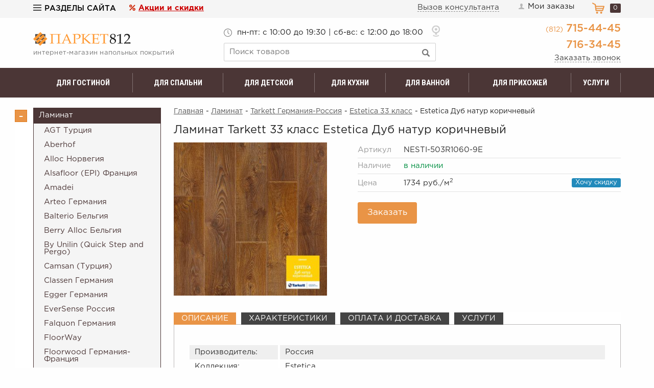

--- FILE ---
content_type: text/html; charset=UTF-8
request_url: https://parket812.ru/market/laminat/tarkett/estetica-33-kl/estetica-dub-natur-korichnevyj
body_size: 20668
content:
<!DOCTYPE html>
<html lang="ru">
<head>
    <meta charset="UTF-8">
    <title>Ламинат Tarkett Estetica дуб натур коричневый купить / Estetica 33 класс | «Паркет812»</title>
    <meta name="description" content="Ламинат Tarkett (Германия-Россия) Estetica дуб натур коричневый купить. Цена на ламинат 33 класс 9 миллиметров износостойкости, ламинат влагостойкий Таркетт - смотреть отзывы на сайте | «Паркет812»">
    <meta name="keywords" content="Ламинат, Tarkett, Estetica, дуб, натур, коричневый">
    <meta http-equiv="X-UA-Compatible" content="IE=edge">
    <meta name="viewport" content="width=device-width, initial-scale=1, minimum-scale=1, maximum-scale=1, user-scalable=0" />
    <base href="https://parket812.ru/templates/businessimage/">
    <meta name="yandex-verification" content="7435716acb59e49e" />
    <meta name="yandex-verification" content="535f0415874957e1" />
    <meta name="google-site-verification" content="MTRnUrnjAOgZs_so0G2sv6P5u31e4cfFQLcjaTrCUpg" />
    <link href="https://fonts.googleapis.com/css?family=Roboto+Condensed:400,700&amp;subset=cyrillic-ext" rel="stylesheet">
    <link rel="stylesheet" href="_css/reset.css">
    <link rel="stylesheet" href="_css/fonts.css">
    <link rel="stylesheet" href="_css/owl.carousel.min.css">
    <link rel="stylesheet" href="_css/owl.theme.default.min.css">
            <link href="_css/blueimp-gallery.min.css" rel="stylesheet">
        <link rel="stylesheet" href="_css/style2.css?1651143737">
    <link rel="stylesheet" href="_css/adaptive1.css?1553785122">
        <link rel="shortcut icon" href="/uploads/images/fvn.png" type="image/x-icon">
    <script src='https://www.google.com/recaptcha/api.js'></script>
	<script src="//code-ya.jivosite.com/widget/mpTyKJyzeS" async></script> 
<script>var min_sum = 10000</script></head>

<body  >
    <div class="allwrapper">
        <header>
            		<div class="head-first">
			<div class="wrapall">
				<div class="head-left">
					<button class="btn-site-menu"><i></i>Разделы сайта</button>
					<ul class="site-menu">
						
<li>
	<a href="https://parket812.ru">Главная</a>
	</li>
<li>
	<a href="https://parket812.ru/o-kompanii">О компании</a>
	</li>
<li>
	<a href="https://parket812.ru/aktsii">Акции</a>
	</li>
<li>
	<a href="https://parket812.ru/oplata">Оплата</a>
	</li>
<li>
	<a href="https://parket812.ru/dostavka">Доставка</a>
	</li>
<li>
	<a href="https://parket812.ru/vozvrat-tovara">Возврат</a>
	</li>
<li>
	<a href="https://parket812.ru/feedback">Контакты</a>
	</li>
					</ul>
				</div>
				<a href="/market/offers" class="link-discount">Акции и скидки</a>
				<div class="head-right">
					<button data-target="consultme" data-recaptcha="recaptcha-consult" class="btn-popup btn-consult">Вызов консультанта</button>
					<a href="/auth/login" class="link-login"><i></i>Мои заказы</a>
					<span class="cart-block"><span class="cart-amount">0</span></span>
				</div>
				<div class="clear"></div>
			</div>
		</div>
		<div class="head-second">
			<div class="wrapall head-table">
				<div class="logo-block head-cell">
											<a href="/" class="hlogo"><img src="img/p812_logo.svg" alt="Паркет812 - магазин напольных покрытий в Санкт-Петербурге (СПб)" data-pin-nopin="true"></a>
										<p class="hslogan">интернет-магазин напольных покрытий</p>
				</div>
				<div class="search-block head-cell">
					<p class="h-times">
						<span>пн-пт: c 10:00 до 19:30 | сб-вс: с 12:00 до 18:00</span>
					</p>
					<a href="/feedback" class="ico-address">
						<span class="showaddress">Санкт-Петербург, Богатырский проспект, д. 14, ТК Интерио (открыт с 11:00), секц. 214</span>
					</a>
					<form action="/market/search" method="get" class="search-form">
						<div class="search-wrap">
							<input name="text" class="search" type="text" placeholder="Поиск товаров" value="" />
							<input type="submit" value="" class="btn-search-submit" />
						</div>
					</form>
				</div>
				<div class="contact-block head-cell">
					<div class="h-phones">
						<p><span>(812)</span> 715-44-45</p>
						<p>716-34-45</p>
					</div>
					<button data-target="callme" data-recaptcha="recaptcha-callback" class="btn-popup">Заказать звонок</button>
				</div>
			</div>
		</div>
				
		<div class="category_menu">
			<div class="wrapall">
				<ul class="cat-menu">
											<li class="cat-menu-cell"><a href="/market/dlya-gostinoy">Для гостиной</a>
							<ul class="submenu">
																	<li><a href="/market/dlya-gostinoy/laminat">Ламинат</a></li>
																	<li><a href="/market/dlya-gostinoy/parket">Паркет</a></li>
																	<li><a href="/market/dlya-gostinoy/plitka">Плитка ПВХ</a></li>
																	<li><a href="/market/dlya-gostinoy/probkovoe-pokrytie">Пробковое покрытие</a></li>
																	<li><a href="/market/dlya-gostinoy/massivnaya-doska">Массивная доска</a></li>
																	<li><a href="/market/dlya-gostinoy/modulnyy-parket">Модульный паркет</a></li>
															</ul>
						</li>
											<li class="cat-menu-cell"><a href="/market/dlya-spalni">Для спальни</a>
							<ul class="submenu">
																	<li><a href="/market/dlya-spalni/laminat">Ламинат</a></li>
																	<li><a href="/market/dlya-spalni/parket">Паркет</a></li>
																	<li><a href="/market/dlya-spalni/probkovoe-pokrytie">Пробковое покрытие</a></li>
																	<li><a href="/market/dlya-spalni/massivnaya-doska">Массивная доска</a></li>
																	<li><a href="/market/dlya-spalni/modulnyy-parket">Модульный паркет</a></li>
															</ul>
						</li>
											<li class="cat-menu-cell"><a href="/market/dlya-detskoy">Для детской</a>
							<ul class="submenu">
																	<li><a href="/market/dlya-detskoy/laminat">Ламинат</a></li>
																	<li><a href="/market/dlya-detskoy/parket">Паркет</a></li>
																	<li><a href="/market/dlya-detskoy/probkovoe-pokrytie">Пробковое покрытие</a></li>
																	<li><a href="/market/dlya-detskoy/massivnaya-doska">Массивная доска</a></li>
																	<li><a href="/market/dlya-detskoy/plitka">Плитка ПВХ или виниловый ламинат</a></li>
															</ul>
						</li>
											<li class="cat-menu-cell"><a href="/market/dlya-kuhni">Для кухни</a>
							<ul class="submenu">
																	<li><a href="/market/dlya-kuhni/laminat">Ламинат</a></li>
																	<li><a href="/market/dlya-kuhni/probkovoe-pokrytie">Пробковое покрытие</a></li>
																	<li><a href="/market/dlya-kuhni/plitka">Плитка ПВХ</a></li>
															</ul>
						</li>
											<li class="cat-menu-cell"><a href="/market/dlya-vannoy">Для ванной</a>
							<ul class="submenu">
																	<li><a href="/market/dlya-vannoy/plitka">Плитка ПВХ</a></li>
																	<li><a href="/market/dlya-vannoy/laminat">Ламинат</a></li>
															</ul>
						</li>
											<li class="cat-menu-cell"><a href="/market/dlya-prihojey">Для прихожей</a>
							<ul class="submenu">
																	<li><a href="/market/dlya-prihojey/laminat">Ламинат</a></li>
																	<li><a href="/market/dlya-prihojey/probkovoe-pokrytie">Пробковое покрытие</a></li>
																	<li><a href="/market/dlya-prihojey/plitka">Плитка</a></li>
															</ul>
						</li>
										<li class="cat-menu-cell"><a href="/uslugi">Услуги</a></li>
				</ul>
			</div>
		</div>
	        </header>

                    <div class="wrapall ">
                <div class="bodypage">
                                            <div class="bodyleft">
			<ul class="cat">
		<li >
	<i></i>
	<a href="/market/laminat">Ламинат</a>
<ul class="cat-level-1"><li >
		<i></i>
			<a href="/market/laminat/agt-turciya">AGT Турция</a>
	<ul class="cat-level-2"><li >
	<a href="/market/laminat/agt-turciya/effect-elegance">EFFECT ELEGANCE 33 кл. 12 мм.</a>
</li><li >
	<a href="/market/laminat/agt-turciya/effect-328">Effect 32 кл. 8 мм. и 33 кл. 8 мм</a>
</li><li >
	<a href="/market/laminat/agt-turciya/marco-polo-premium">Marco Polo Premium</a>
</li></ul></li><li >
		<i></i>
			<a href="/market/laminat/aberhof">Aberhof</a>
	<ul class="cat-level-2"><li >
	<a href="/market/laminat/aberhof/cruise-33kl-8mm">Cruise 33кл, 8мм.</a>
</li><li >
	<a href="/market/laminat/aberhof/storm-33-kl-8-mm">Storm 33 кл., 8 мм., фаска</a>
</li><li >
	<a href="/market/laminat/aberhof/tornado-33-kl-8-mm">Tornado 33 кл., 8 мм.</a>
</li></ul></li><li >
		<i></i>
			<a href="/market/laminat/alloc">Alloc Норвегия</a>
	<ul class="cat-level-2"><li >
	<a href="/market/laminat/alloc/commercial-stone">Commercial Stone 34 кл.</a>
</li><li >
	<a href="/market/laminat/alloc/original">Original/Commercial 34 кл.</a>
</li><li >
	<a href="/market/laminat/alloc/aksessuary-alloc">Аксессуары</a>
</li></ul></li><li >
		<i></i>
			<a href="/market/laminat/epi-epiaj">Alsafloor (EPI) Франция</a>
	<ul class="cat-level-2"><li >
	<a href="/market/laminat/epi-epiaj/creative-baton-rompuherringbone">CREATIVE Baton Rompu/Herringbone - венгерская елка 33 кл., 12 мм</a>
</li><li >
	<a href="/market/laminat/epi-epiaj/forte">Forte 33 класс</a>
</li><li >
	<a href="/market/laminat/epi-epiaj/osmoze">Osmoze и Osmoze Medium 33 класс</a>
</li><li >
	<a href="/market/laminat/epi-epiaj/solid-medium-33-klass">Solid Medium 33 класс</a>
</li><li >
	<a href="/market/laminat/epi-epiaj/solid-plus">Solid Plus 33 класс</a>
</li><li >
	<a href="/market/laminat/epi-epiaj/strong-33-klass">Strong/Solid 33 класс</a>
</li><li >
	<a href="/market/laminat/epi-epiaj/aksessuary">Аксессуары</a>
</li></ul></li><li >
			<a href="/market/laminat/amadei">Amadei</a>
	</li><li >
			<a href="/market/laminat/arteo">Arteo Германия</a>
	</li><li >
		<i></i>
			<a href="/market/laminat/balterio">Balterio Бельгия</a>
	<ul class="cat-level-2"><li >
	<a href="/market/laminat/balterio/impressio">Impressio 32кл.</a>
</li><li >
	<a href="/market/laminat/balterio/tradition-quattro">Quattro Plus</a>
</li><li >
	<a href="/market/laminat/balterio/stretto">Stretto 32 кл. и Restretto</a>
</li><li >
	<a href="/market/laminat/balterio/tradition-elegant">Tradition Elegant и Traditions 32 кл.</a>
</li><li >
	<a href="/market/laminat/balterio/vitality-deluxe-32-kl">Vitality by Balterio</a>
</li><li >
	<a href="/market/laminat/balterio/xperience-4-plus-32-kl">Xperience 4 Plus и Xpressions</a>
</li><li >
	<a href="/market/laminat/balterio/aksessuary-plintus-moldingi">Аксессуары (плинтус, молдинги)</a>
</li></ul></li><li >
		<i></i>
			<a href="/market/laminat/berryalloc">Berry Alloc  Бельгия</a>
	<ul class="cat-level-2"><li >
	<a href="/market/laminat/berryalloc/chateau-vengerskaya-elochka">Chateau венгерская елочка</a>
</li><li >
	<a href="/market/laminat/berryalloc/chic-32-kl-faska">Chic и Finesse 32 кл., фаска</a>
</li><li >
	<a href="/market/laminat/berryalloc/elegance-32kl">Elegance 32кл.</a>
</li><li >
	<a href="/market/laminat/berryalloc/empire-33-kl">Empire и Eternity 33 кл.</a>
</li><li >
	<a href="/market/laminat/berryalloc/aksessuary_91">Аксессуары</a>
</li></ul></li><li >
		<i></i>
			<a href="/market/laminat/clix-floor-by-unilin-quick-step">By Unilin (Quick Step and Pergo)</a>
	<ul class="cat-level-2"><li >
	<a href="/market/laminat/clix-floor-by-unilin-quick-step/extra-i-intense-33-kl-8-mm">Ideal Enigma, Loc Floor Plus and Fancy</a>
</li></ul></li><li >
			<a href="/market/laminat/camsan-turciya">Camsan (Турция)</a>
	</li><li >
		<i></i>
			<a href="/market/laminat/classen-">Classen Германия</a>
	<ul class="cat-level-2"><li >
	<a href="/market/laminat/classen-/ambience-ekstra-vlagostoykiy">Ambience WR экстра влагостойкий</a>
</li><li >
	<a href="/market/laminat/classen-/casa-energy-wr">Casa Energy WR</a>
</li><li >
	<a href="/market/laminat/classen-/cottage-4v-33-kl-faska">Charm/Brush/Legend 33 кл., фаска</a>
</li><li >
	<a href="/market/laminat/classen-/discovery-4v-32-kl-faska">Discovery и Villa 4V 32 кл., фаска</a>
</li><li >
	<a href="/market/laminat/classen-/napoli">Emotions WR</a>
</li><li >
	<a href="/market/laminat/classen-/euphoria-33-kl">Euphoria 33 кл.</a>
</li><li >
	<a href="/market/laminat/classen-/extravagant-dynamic-32-kl-faska">Expedition 4V WR 33 класс экстра влагостойкий</a>
</li><li >
	<a href="/market/laminat/classen-/extreme-33-kl-12-mm">Extreme 33 кл. 12 мм.</a>
</li><li >
	<a href="/market/laminat/classen-/harmony-forte-33-kl">Harmony Forte и Choice 33 кл.</a>
</li><li >
	<a href="/market/laminat/classen-/impression-4v-33-kl-faska">Impression и Voque 4V 33 кл., фаска</a>
</li><li >
	<a href="/market/laminat/classen-/natural-prestige-33-kl-faska">Natural Prestige 33 кл., фаска</a>
</li><li >
	<a href="/market/laminat/classen-/pool-32-i-33-kl">Pool 32 и 33 кл. + WR 8-32 4 V</a>
</li><li >
	<a href="/market/laminat/classen-/pride-33-kl">Pride 33 кл.</a>
</li><li >
	<a href="/market/laminat/classen-/rancho-4v-33-klass-faska">Rancho 4V 33 класс, фаска</a>
</li><li >
	<a href="/market/laminat/classen-/sensa-cosmopolitan">Sensa Cosmopolitan</a>
</li><li >
	<a href="/market/laminat/classen-/life">Sensa Mystery 33 кл., 10 мм., фаска</a>
</li><li >
	<a href="/market/laminat/classen-/sensa-naturals-wr">Sensa Naturals WR</a>
</li><li >
	<a href="/market/laminat/classen-/ville-vengerskaya-elochka">Ville венгерская елочка</a>
</li><li >
	<a href="/market/laminat/classen-/visio-grande-pod-kamen">Visio Grande под камень</a>
</li><li >
	<a href="/market/laminat/classen-/aksessuary-plintusy">Аксессуары (плинтусы) Classen</a>
</li><li >
	<a href="/market/laminat/classen-/rasprodaja-ostatkov-classen">Распродажа Classen</a>
</li></ul></li><li >
		<i></i>
			<a href="/market/laminat/egger">Egger Германия</a>
	<ul class="cat-level-2"><li >
	<a href="/market/laminat/egger/aqua-32-kl-faska">Aqua+ 32 кл., фаска</a>
</li><li >
	<a href="/market/laminat/egger/universal">Classic 32 кл. - Россия</a>
</li><li >
	<a href="/market/laminat/egger/business">Classic 33 кл., 12 мм. - Россия</a>
</li><li >
	<a href="/market/laminat/egger/gagarin">Classic 33 кл. - Россия</a>
</li><li >
	<a href="/market/laminat/egger/medium-32-kl-10-mm-faska">Classic и Medium 10 мм., фаска</a>
</li><li >
	<a href="/market/laminat/egger/modern-kingsize">Kingsize и Aqua+ 32 кл.</a>
</li><li >
	<a href="/market/laminat/egger/large-32-kl">Large 32/33 кл. - Россия</a>
</li><li >
	<a href="/market/laminat/egger/viva-pronto">Viva, Pronto</a>
</li></ul></li><li >
			<a href="/market/laminat/eversense-rossiya">EverSense Россия</a>
	</li><li >
		<i></i>
			<a href="/market/laminat/falquon-germaniya">Falquon Германия</a>
	<ul class="cat-level-2"><li >
	<a href="/market/laminat/falquon-germaniya/blue-line-classic">Blue Line Classic</a>
</li></ul></li><li >
		<i></i>
			<a href="/market/laminat/floorway">FloorWay</a>
	<ul class="cat-level-2"><li >
	<a href="/market/laminat/floorway/prestige-33-kl-12-mm-faska">Prestige 33 кл., 12 мм, фаска</a>
</li><li >
	<a href="/market/laminat/floorway/plintus-mdf-floorway">Плинтус МДФ FloorWay</a>
</li></ul></li><li >
		<i></i>
			<a href="/market/laminat/floorwood">Floorwood Германия-Франция</a>
	<ul class="cat-level-2"><li >
	<a href="/market/laminat/floorwood/brilliance-32-kl-8-mm">Brilliance 33 кл., 8 мм.</a>
</li><li >
	<a href="/market/laminat/floorwood/epica-33-kl-8-mm">Epica 33 кл., 8 мм.</a>
</li><li >
	<a href="/market/laminat/floorwood/estet-33-kl-12-mm-faska">Estet 33 кл., 12 мм., фаска</a>
</li><li >
	<a href="/market/laminat/floorwood/expert-34kl-8-mm-faska">Expert 34 кл., 8 мм., фаска</a>
</li><li >
	<a href="/market/laminat/floorwood/maxima-34-kl-19612-mm">Maxima 34 кл., 196*12 мм.</a>
</li><li >
	<a href="/market/laminat/floorwood/renaissance-33-kl-8mm">Megapolis 34 кл., 12 мм.</a>
</li><li >
	<a href="/market/laminat/floorwood/optimum-33-kl-8-mm">Optimum/Optimum 4V, 33 кл., 8 мм.</a>
</li><li >
	<a href="/market/laminat/floorwood/palazzo-33-kl-pod-elku">Palazzo 33 кл., 8 мм. под елку</a>
</li><li >
	<a href="/market/laminat/floorwood/palazzo-34-kl-8-mm">Palazzo 34 кл., 8 мм.</a>
</li><li >
	<a href="/market/laminat/floorwood/paradigma-12-mm">Paradigma 12 мм.</a>
</li><li >
	<a href="/market/laminat/floorwood/profile-33-kl-8-mm">Profile, Phantom и Artego 33 кл., 8 мм.</a>
</li><li >
	<a href="/market/laminat/floorwood/respect-33-kl-8-mm">Respect 33 кл., 8 мм.</a>
</li><li >
	<a href="/market/laminat/floorwood/serious-34-kl-12-mm">Serious 34 кл., 12 мм.</a>
</li></ul></li><li >
		<i></i>
			<a href="/market/laminat/kastamonu-floorpan">Kastamonu Floorpan Татарстан</a>
	<ul class="cat-level-2"><li >
	<a href="/market/laminat/kastamonu-floorpan/black-33-kl-faska">Black 33 кл., фаска</a>
</li><li >
	<a href="/market/laminat/kastamonu-floorpan/blue-33-kl-faska">Blue 33 кл., Cherry 33 кл., фаска</a>
</li><li >
	<a href="/market/laminat/kastamonu-floorpan/la-moena">La Moena 33 кл.</a>
</li><li >
	<a href="/market/laminat/kastamonu-floorpan/marsala-33-kl-8-mm">Marsala 33 кл., 8 мм.</a>
</li><li >
	<a href="/market/laminat/kastamonu-floorpan/nanoclick">Nanoclick</a>
</li><li >
	<a href="/market/laminat/kastamonu-floorpan/orange-i-brown-32-kl-8-mm-faska">Orange и Brown 32 кл., 8 мм., фаска</a>
</li><li >
	<a href="/market/laminat/kastamonu-floorpan/red-32-kl">Red 32 кл. и Green 31 кл.</a>
</li><li >
	<a href="/market/laminat/kastamonu-floorpan/ruby-33-kl-12-mm-faska">Ruby 33 кл., 12 мм., фаска</a>
</li><li >
	<a href="/market/laminat/kastamonu-floorpan/sunfloor-1233">SunFloor 12/33, 8/33 и 8/32</a>
</li><li >
	<a href="/market/laminat/kastamonu-floorpan/violet-33-kl-10-mm">Violet 33 кл., 10 мм.</a>
</li><li >
	<a href="/market/laminat/kastamonu-floorpan/yellow-32-kl">Yellow 32 кл. и Grey 32 кл</a>
</li></ul></li><li >
		<i></i>
			<a href="/market/laminat/kronotex">Krono Tex Германия</a>
	<ul class="cat-level-2"><li >
	<a href="/market/laminat/kronotex/robusto">Robusto 33кл., фаска</a>
</li><li >
	<a href="/market/laminat/kronotex/super-solid-33kl">Super Solid 33кл., фаска</a>
</li></ul></li><li >
		<i></i>
			<a href="/market/laminat/kronoflooring">Kronoflooring Германия</a>
	<ul class="cat-level-2"><li >
	<a href="/market/laminat/kronoflooring/mystule-myart-33-kl-12-mm">MyStyle MyArt 33 кл., 12 мм.</a>
</li></ul></li><li >
			<a href="/market/laminat/kronopol-polsha">Kronopol Польша</a>
	</li><li >
		<i></i>
			<a href="/market/laminat/kronospan">Kronospan Россия-Германия</a>
	<ul class="cat-level-2"><li >
	<a href="/market/laminat/kronospan/castello">Castello и VarioStep Classic 32 кл.</a>
</li><li >
	<a href="/market/laminat/kronospan/floordreams-vario-33-kl-12-mm">FloorDreams Vario 33 кл. 12 мм.</a>
</li><li >
	<a href="/market/laminat/kronospan/forte-classic-i-super-natural-classic-33-kl">Forte Classic и Super Natural Classic 33 кл</a>
</li><li >
	<a href="/market/laminat/kronospan/komfort">Vintage Classic 33 кл. 10 мм.</a>
</li><li >
	<a href="/market/laminat/kronospan/x-way-multiformat-elochka">X-Way мультиформат (елочка)</a>
</li></ul></li><li >
			<a href="/market/laminat/kronostar">Kronostar Россия</a>
	</li><li >
			<a href="/market/laminat/mostfloor-provence">MostFloor Provence</a>
	</li><li >
		<i></i>
			<a href="/market/laminat/sinteros">Sinteros Россия</a>
	<ul class="cat-level-2"><li >
	<a href="/market/laminat/sinteros/bogatyr">Богатырь 33 класс</a>
</li></ul></li><li >
		<i></i>
			<a href="/market/laminat/swiss-krono-shveycariya">Swiss Krono Tex Швейцария-Германия</a>
	<ul class="cat-level-2"><li >
	<a href="/market/laminat/swiss-krono-shveycariya/eurowood">EuroWood</a>
</li><li >
	<a href="/market/laminat/swiss-krono-shveycariya/swiss-krono-tex-herringbone-elochka">Swiss Krono Tex HERRINGBONE елочка</a>
</li></ul></li><li >
			<a href="/market/laminat/taiga-rossiya">Taiga Россия</a>
	</li><li >
		<i></i>
			<a href="/market/laminat/tarkett">Tarkett Германия-Россия</a>
	<ul class="cat-level-2"><li >
	<a href="/market/laminat/tarkett/artisan-33-kl">Artisan 33 кл.</a>
</li><li >
	<a href="/market/laminat/tarkett/ballet-33-klass">Ballet 33 класс</a>
</li><li >
	<a href="/market/laminat/tarkett/boheme">Boheme 33 кл</a>
</li><li >
	<a href="/market/laminat/tarkett/celebration-33-kl-12-mm">Celebration 33 кл., 12 мм.</a>
</li><li >
	<a href="/market/laminat/tarkett/cinema-32-klass">Cinema 32 класс</a>
</li><li >
	<a href="/market/laminat/tarkett/cruise-32-kl-8-mm">Cruise 32 кл., 8 мм.</a>
</li><li >
	<a href="/market/laminat/tarkett/dynasty-33-kl-12-mm">Dynasty 33 кл., 12 мм.</a>
</li><li >
	<a href="/market/laminat/tarkett/estetica-33-kl">Estetica 33 класс</a>
</li><li >
	<a href="/market/laminat/tarkett/gallery-33-kl-faska">Gallery 33 кл., фаска</a>
</li><li >
	<a href="/market/laminat/tarkett/holiday-32-kl">Holiday 32 кл.</a>
</li><li >
	<a href="/market/laminat/tarkett/imperator-33-kl">Imperator 33 кл.</a>
</li><li >
	<a href="/market/laminat/tarkett/navigator-">Navigator 33 кл., 12 мм.</a>
</li><li >
	<a href="/market/laminat/tarkett/orchestra">ORCHESTRA</a>
</li><li >
	<a href="/market/laminat/tarkett/pilot-33-kl">Pilot 33 кл., фаска</a>
</li><li >
	<a href="/market/laminat/tarkett/poem-33-kl-10-mm">Poem 33+ кл., 10 мм.</a>
</li><li >
	<a href="/market/laminat/tarkett/riviera-33-klass">Riviera 33 класс</a>
</li><li >
	<a href="/market/laminat/tarkett/germany-32-klass">Sommer Germany 32 класс</a>
</li><li >
	<a href="/market/laminat/tarkett/vintage">Trophy 33 кл., фаска</a>
</li><li >
	<a href="/market/laminat/tarkett/universe-33-kl-14-mm">Universe 33 кл., 14 мм.!</a>
</li><li >
	<a href="/market/laminat/tarkett/vernissage-33-kl-12-mm">Vernissage 33 кл., 12 мм.</a>
</li><li >
	<a href="/market/laminat/tarkett/woodstock-premium">Woodstock Family 33 класс</a>
</li></ul></li><li >
			<a href="/market/laminat/timber-rossiya">Timber Россия</a>
	</li><li >
			<a href="/market/laminat/vario-clic">Vario Clic Турция-Венгрия</a>
	</li><li >
			<a href="/market/laminat/westerhof">Westerhof</a>
	</li><li >
			<a href="/market/laminat/magnum-magnum">Woodstyle Китай</a>
	</li><li >
			<a href="/market/laminat/nedorogoj-laminat">Недорогой ламинат</a>
	</li></ul></li><li >
	<i></i>
	<a href="/market/parket">Паркет</a>
<ul class="cat-level-1"><li >
		<i></i>
			<a href="/market/parket/amberwood-ambervud_bc">Amberwood Россия</a>
	<ul class="cat-level-2"><li >
	<a href="/market/parket/amberwood-ambervud_bc/kollekcija-avangard-148-mm">коллекция Авангард *148 мм.</a>
</li><li >
	<a href="/market/parket/amberwood-ambervud_bc/kollekcija-klassika">коллекция Классика *189 мм. и 125 мм.</a>
</li><li >
	<a href="/market/parket/amberwood-ambervud_bc/shirina-doski-148-mm">коллекция Фьюжн *148 мм. и Ретро трехполосная</a>
</li></ul></li><li >
		<i></i>
			<a href="/market/parket/barlinek-barlinek">Barlinek Польша-Украина</a>
	<ul class="cat-level-2"><li >
	<a href="/market/parket/barlinek-barlinek/diana-forest">Diana Forest</a>
</li><li >
	<a href="/market/parket/barlinek-barlinek/molti-decor-line-tonirovannyj-trehpolosnyj">Molti Decor Line тонированный трехполосный</a>
</li><li >
	<a href="/market/parket/barlinek-barlinek/molti-trehpolosnaja">Molti Life Line классический трехполосный</a>
</li><li >
	<a href="/market/parket/barlinek-barlinek/pure-classico-line-elka-vengerskaya">Pure Classico Line Елка Венгерская</a>
</li><li >
	<a href="/market/parket/barlinek-barlinek/odnopolosnaja_fz">Pure Line Grande и Medio однополосный</a>
</li><li >
	<a href="/market/parket/barlinek-barlinek/decor-line-piccolo">Pure Line Piccolo однополосный</a>
</li><li >
	<a href="/market/parket/barlinek-barlinek/pure-vintage">Pure Vintage</a>
</li><li >
	<a href="/market/parket/barlinek-barlinek/tastes-of-life-dizajnerskie">Tastes of Life - дизайнерские</a>
</li><li >
	<a href="/market/parket/barlinek-barlinek/aksessuary_14">Аксессуары</a>
</li></ul></li><li >
		<i></i>
			<a href="/market/parket/ellett-ellett">Ellett Финляндия</a>
	<ul class="cat-level-2"><li >
	<a href="/market/parket/ellett-ellett/design-collection">design collection</a>
</li><li >
	<a href="/market/parket/ellett-ellett/mansion-collection">mansion collection</a>
</li></ul></li><li >
			<a href="/market/parket/focusfloor-rossiya-finlyandiya">FocusFloor Россия-Финляндия</a>
	</li><li >
		<i></i>
			<a href="/market/parket/grabo-jive">Grabo Jive Венгрия</a>
	<ul class="cat-level-2"><li >
	<a href="/market/parket/grabo-jive/3-h-polosnaja_sm">3-х полосная</a>
</li><li >
	<a href="/market/parket/grabo-jive/3-h-polosnaja-viking">3-х полосная Викинг</a>
</li></ul></li><li >
		<i></i>
			<a href="/market/parket/karelia">Karelia Финляндия-Россия</a>
	<ul class="cat-level-2"><li >
	<a href="/market/parket/karelia/dawn-svetlyj-ottenki">Dawn - светлые оттенки</a>
</li><li >
	<a href="/market/parket/karelia/earth-ekzoticheskie">Earth - экзотические оттенки</a>
</li><li >
	<a href="/market/parket/karelia/essence---izyashchnyy-format">Essence - изящный формат</a>
</li><li >
	<a href="/market/parket/karelia/idillic-spirit-new">Idyllic spirit - яркие оттенки</a>
</li><li >
	<a href="/market/parket/karelia/impressio-odnopolosnaja">Impressio - средние оттенки</a>
</li><li >
	<a href="/market/parket/karelia/libra-naturalnye-ottenki">Libra - натуральные оттенки</a>
</li><li >
	<a href="/market/parket/karelia/light-lajt">Light - белые оттенки</a>
</li><li >
	<a href="/market/parket/karelia/midnight-temnyj-ottenki">Midnight - темные оттенки</a>
</li><li >
	<a href="/market/parket/karelia/polar-svetlyj-jasen-i-buk">Polar - светлые ясень и бук</a>
</li><li >
	<a href="/market/parket/karelia/saima-sajma">Saima (сайма)</a>
</li><li >
	<a href="/market/parket/karelia/story-stori">Spice - коричневые оттенки</a>
</li><li >
	<a href="/market/parket/karelia/urbansoul-odnopol">Urban Soul - авангардные оттенки</a>
</li><li >
	<i></i>
	<a href="/market/parket/karelia/1-o-polosnaja">однополосная</a>
<ul class="cat-level-3"><li >
	<a href="/market/parket/karelia/1-o-polosnaja/138mm">*138мм.</a>
</li></ul></li><li >
	<a href="/market/parket/karelia/plintus-karelia">плинтус Karelia</a>
</li></ul></li><li >
		<i></i>
			<a href="/market/parket/old-wood-old-vud">Old Wood Польша</a>
	<ul class="cat-level-2"></ul></li><li >
		<i></i>
			<a href="/market/parket/parla-parla">Parla Финляндия</a>
	<ul class="cat-level-2"><li >
	<a href="/market/parket/parla-parla/odnopolosnaja_sn">однополосная</a>
</li><li >
	<a href="/market/parket/parla-parla/trehpolosnaja_s4">трехполосная</a>
</li></ul></li><li >
		<i></i>
			<a href="/market/parket/polarwood">Polarwood Россия</a>
	<ul class="cat-level-2"><li >
	<a href="/market/parket/polarwood/elegance-collection">Elegance Collection</a>
</li><li >
	<a href="/market/parket/polarwood/space-trehpolosnaja">SPACE масло</a>
</li><li >
	<a href="/market/parket/polarwood/aksessuary">Аксессуары</a>
</li><li >
	<a href="/market/parket/polarwood/odnopolosnaja_ff">однополосный</a>
</li><li >
	<a href="/market/parket/polarwood/trehpolosnaja_12">трехполосный</a>
</li></ul></li><li >
			<a href="/market/parket/quartz-parquet">Quartz Parquet</a>
	</li><li >
		<i></i>
			<a href="/market/parket/sinteros_jd">Sinteros и Sommer Сербия-Россия</a>
	<ul class="cat-level-2"><li >
	<a href="/market/parket/sinteros_jd/evroparket">Европаркет и KONSTRUKTOR</a>
</li><li >
	<a href="/market/parket/sinteros_jd/evroplank">Европланк</a>
</li></ul></li><li >
		<i></i>
			<a href="/market/parket/tarkett_1a">Tarkett Сербия-Россия</a>
	<ul class="cat-level-2"><li >
	<a href="/market/parket/tarkett_1a/rumba-odnopolosnaja">Rumba однополосная</a>
</li><li >
	<a href="/market/parket/tarkett_1a/tarkett-kollekcija-salsa">Salsa 3-х полосная</a>
</li><li >
	<a href="/market/parket/tarkett_1a/flamenco-3-h-polosnaja">Salsa Art 3-х полосная</a>
</li><li >
	<a href="/market/parket/tarkett_1a/salsa-premium-3-h-polosnaja">Salsa Premium 3-х полосная</a>
</li><li >
	<a href="/market/parket/tarkett_1a/samba">Samba 3-х полосная</a>
</li><li >
	<a href="/market/parket/tarkett_1a/step-xl-i-l-odnopolosnyy">Step XL и L  однополосный</a>
</li><li >
	<a href="/market/parket/tarkett_1a/tango-art-odnopolosnaja">Tango Art однополосная</a>
</li><li >
	<a href="/market/parket/tarkett_1a/art-odnopolosnaja">Tango однополосная</a>
</li><li >
	<a href="/market/parket/tarkett_1a/timber">Timber и Timber Plank</a>
</li><li >
	<i></i>
	<a href="/market/parket/tarkett_1a/plintus-tarkett">Плинтус Tarkett</a>
<ul class="cat-level-3"><li >
	<a href="/market/parket/tarkett_1a/plintus-tarkett/plintus-tarkett-flamenco-8022mm">Плинтус Tarkett Flamenco 80*20мм.</a>
</li><li >
	<a href="/market/parket/tarkett_1a/plintus-tarkett/plintus-tarkett-salsa-6023mm">Плинтус Tarkett Salsa 60*23мм. и 60*16 мм.</a>
</li><li >
	<a href="/market/parket/tarkett_1a/plintus-tarkett/plintus-tarkett-tango-8020mm">Плинтус Tarkett Tango 80*20мм.</a>
</li><li >
	<a href="/market/parket/tarkett_1a/plintus-tarkett/plintus-tarkett-tango-art-8020mm">Плинтус Tarkett Tango Art 80*20мм.</a>
</li></ul></li></ul></li><li >
		<i></i>
			<a href="/market/parket/upofloor-">Upofloor Финляндия-Россия</a>
	<ul class="cat-level-2"><li >
	<a href="/market/parket/upofloor-/trehpolosnaja">трехполосный</a>
</li></ul></li><li >
		<i></i>
			<a href="/market/parket/wood-bee-vud-bi">Wood Bee Голландия-Китай</a>
	<ul class="cat-level-2"><li >
	<i></i>
	<a href="/market/parket/wood-bee-vud-bi/odnopolosnaja-">однополосная </a>
<ul class="cat-level-3"><li >
	<a href="/market/parket/wood-bee-vud-bi/odnopolosnaja-/classik">classik</a>
</li></ul></li><li >
	<a href="/market/parket/wood-bee-vud-bi/trehpolosnaja_uo">трехполосная</a>
</li></ul></li></ul></li><li >
	<i></i>
	<a href="/market/massivnaja-doska_oa">Массивная доска</a>
<ul class="cat-level-1"><li >
		<i></i>
			<a href="/market/massivnaja-doska_oa/amberwood-ambervud">Amber Wood Россия</a>
	<ul class="cat-level-2"><li >
	<a href="/market/massivnaja-doska_oa/amberwood-ambervud/kollekcija-mramornaja">коллекция Мраморная - снимается с производства!</a>
</li><li >
	<a href="/market/massivnaja-doska_oa/amberwood-ambervud/kollekcija-nefritovaja">коллекция Нефритовая</a>
</li><li >
	<i></i>
	<a href="/market/massivnaja-doska_oa/amberwood-ambervud/kollekcija-jantarnaja">коллекция Янтарная</a>
<ul class="cat-level-3"><li >
	<a href="/market/massivnaja-doska_oa/amberwood-ambervud/kollekcija-jantarnaja/dub_ak">дуб</a>
<ul><li >
	<a href="/market/massivnaja-doska_oa/amberwood-ambervud/kollekcija-jantarnaja/dub_ak/90012018mm">300-1800*120*18мм.</a>
</li></ul></li><li >
	<a href="/market/massivnaja-doska_oa/amberwood-ambervud/kollekcija-jantarnaja/jasen">ясень</a>
<ul><li >
	<a href="/market/massivnaja-doska_oa/amberwood-ambervud/kollekcija-jantarnaja/jasen/90012018mm_3e">300-1800*120*18мм.</a>
</li></ul></li></ul></li></ul></li><li >
		<i></i>
			<a href="/market/massivnaja-doska_oa/magestik-floor">Magestik Floor Голландия</a>
	<ul class="cat-level-2"><li >
	<i></i>
	<a href="/market/massivnaja-doska_oa/magestik-floor/dub">дуб</a>
<ul class="cat-level-3"><li >
	<a href="/market/massivnaja-doska_oa/magestik-floor/dub/dub-125mm">дуб *125мм.</a>
</li><li >
	<a href="/market/massivnaja-doska_oa/magestik-floor/dub/dub-150mm">дуб *150мм.</a>
</li></ul></li><li >
	<i></i>
	<a href="/market/massivnaja-doska_oa/magestik-floor/ekzotik">экзотик</a>
<ul class="cat-level-3"><li >
	<a href="/market/massivnaja-doska_oa/magestik-floor/ekzotik/bambuk">бамбук</a>
</li><li >
	<a href="/market/massivnaja-doska_oa/magestik-floor/ekzotik/bereza-chernaja">береза черная</a>
</li><li >
	<a href="/market/massivnaja-doska_oa/magestik-floor/ekzotik/zebrano-selekt">зебрано селект</a>
</li><li >
	<a href="/market/massivnaja-doska_oa/magestik-floor/ekzotik/ipe">ипе</a>
</li><li >
	<a href="/market/massivnaja-doska_oa/magestik-floor/ekzotik/kempas">кемпас</a>
</li><li >
	<a href="/market/massivnaja-doska_oa/magestik-floor/ekzotik/kumaru">кумару</a>
</li><li >
	<a href="/market/massivnaja-doska_oa/magestik-floor/ekzotik/lapacho">лапачо</a>
</li><li >
	<a href="/market/massivnaja-doska_oa/magestik-floor/ekzotik/merbau">мербау</a>
</li><li >
	<a href="/market/massivnaja-doska_oa/magestik-floor/ekzotik/okan">окан</a>
</li><li >
	<a href="/market/massivnaja-doska_oa/magestik-floor/ekzotik/oreh-amerikanskij">орех американский</a>
</li><li >
	<a href="/market/massivnaja-doska_oa/magestik-floor/ekzotik/palisandr">палисандр</a>
</li><li >
	<a href="/market/massivnaja-doska_oa/magestik-floor/ekzotik/sukupira">сукупира</a>
</li><li >
	<a href="/market/massivnaja-doska_oa/magestik-floor/ekzotik/tauari">тауари</a>
</li><li >
	<a href="/market/massivnaja-doska_oa/magestik-floor/ekzotik/tigrovoe-derevo">тигровое дерево</a>
</li><li >
	<a href="/market/massivnaja-doska_oa/magestik-floor/ekzotik/tik">тик</a>
</li><li >
	<a href="/market/massivnaja-doska_oa/magestik-floor/ekzotik/jatoba">ятоба</a>
</li></ul></li></ul></li><li >
			<a href="/market/massivnaja-doska_oa/400-220012020-mm">без покрытия</a>
	</li></ul></li><li >
	<i></i>
	<a href="/market/inzhenernaja-doska">Инженерная доска</a>
<ul class="cat-level-1"><li >
			<a href="/market/inzhenernaja-doska/greenline-art-click-plus">Art Click Plus замковая</a>
	</li><li >
			<a href="/market/inzhenernaja-doska/epi-parquet">EPI Parquet</a>
	</li><li >
			<a href="/market/inzhenernaja-doska/fine-art">Fine Art Floors</a>
	</li><li >
		<i></i>
			<a href="/market/inzhenernaja-doska/hofparkett">HofParkett</a>
	<ul class="cat-level-2"></ul></li><li >
			<a href="/market/inzhenernaja-doska/lab_arte">Lab_Arte</a>
	</li><li >
			<a href="/market/inzhenernaja-doska/living-tree">Living Tree</a>
	</li><li >
			<a href="/market/inzhenernaja-doska/hermitage-ermitazh">Marco Ferutti Hermitage Венгерская елка</a>
	</li><li >
			<a href="/market/inzhenernaja-doska/louvre-luvr">Marco Ferutti Louvre Французская Елка</a>
	</li><li >
			<a href="/market/inzhenernaja-doska/inzhenernaja-zamok">Wood Bee замковая</a>
	</li><li >
			<a href="/market/inzhenernaja-doska/woodstyle-rossiya">WoodStyle (Россия)</a>
	</li><li >
			<a href="/market/inzhenernaja-doska/bez-pokrytija-rossija">Без покрытия (Россия)</a>
	</li></ul></li><li >
	<i></i>
	<a href="/market/plitka-pvh">Виниловый ламинат, SPC и кварц виниловая плитка</a>
<ul class="cat-level-1"><li >
			<a href="/market/plitka-pvh/adelar">Adelar</a>
	</li><li >
		<i></i>
			<a href="/market/plitka-pvh/allure-floor">Allure Floor Китай</a>
	<ul class="cat-level-2"><li >
	<a href="/market/plitka-pvh/allure-floor/american">American</a>
</li><li >
	<a href="/market/plitka-pvh/allure-floor/magellan">Magellan</a>
</li></ul></li><li >
			<a href="/market/plitka-pvh/altastep-rossiya">Alta Step Россия</a>
	</li><li >
			<a href="/market/plitka-pvh/amadei">Amadei Россия-Китай</a>
	</li><li >
			<a href="/market/plitka-pvh/betta-kitay-rossiya">Betta Китай-Россия</a>
	</li><li >
		<i></i>
			<a href="/market/plitka-pvh/bonkeel">Bonkeel</a>
	<ul class="cat-level-2"><li >
	<a href="/market/plitka-pvh/bonkeel/kleevaya-kvarcvinilovaya-plitka">клеевая кварцвиниловая плитка</a>
</li></ul></li><li >
			<a href="/market/plitka-pvh/cm-floor-scandiwood-kitay">CM Floor ScandiWood Китай</a>
	</li><li >
			<a href="/market/plitka-pvh/classen-ceramin">Classen Ceramin Германия</a>
	</li><li >
			<a href="/market/plitka-pvh/cronafloor">CronaFloor Россия</a>
	</li><li >
			<a href="/market/plitka-pvh/dew-rossiya-uzbekistan">DEW Узбекистан</a>
	</li><li >
			<a href="/market/plitka-pvh/egger-germaniya">Egger Германия</a>
	</li><li >
		<i></i>
			<a href="/market/plitka-pvh/refloor-juzhnaja-koreja">Fargo (Refloor/Decoria Южная Корея/Китай)</a>
	<ul class="cat-level-2"><li >
	<a href="/market/plitka-pvh/refloor-juzhnaja-koreja/decoria-mild-tile-4233-kl">Decoria Mild Tile 42/33 кл.</a>
</li><li >
	<i></i>
	<a href="/market/plitka-pvh/refloor-juzhnaja-koreja/decoria-office-tile-4333-kl">Decoria Office Tile 43/33 кл.</a>
<ul class="cat-level-3"><li >
	<a href="/market/plitka-pvh/refloor-juzhnaja-koreja/decoria-office-tile-4333-kl/planka">планка</a>
</li><li >
	<a href="/market/plitka-pvh/refloor-juzhnaja-koreja/decoria-office-tile-4333-kl/kvarcvinilovaja-plitka-pvh-decoria">плитка</a>
</li></ul></li><li >
	<a href="/market/plitka-pvh/refloor-juzhnaja-koreja/fargo">Fargo Click 42/32 кл.</a>
</li><li >
	<a href="/market/plitka-pvh/refloor-juzhnaja-koreja/home-tile-4232-kl">Home Tile 42/32 кл.</a>
</li></ul></li><li >
			<a href="/market/plitka-pvh/fastfloor">FastFloor Россия</a>
	</li><li >
		<i></i>
			<a href="/market/plitka-pvh/finefloor">FineFloor Бельгия</a>
	<ul class="cat-level-2"><li >
	<a href="/market/plitka-pvh/finefloor/eco-click-by-finefloor">Eco Click+ by Finefloor</a>
</li><li >
	<a href="/market/plitka-pvh/finefloor/fineflex-wood">FineFlex Wood и Stone клеевая</a>
</li><li >
	<i></i>
	<a href="/market/plitka-pvh/finefloor/zamkovyj-tip">FineFloor замковая</a>
<ul class="cat-level-3"><li >
	<a href="/market/plitka-pvh/finefloor/zamkovyj-tip/light-new-kollekcija-34-kl">Light NEW коллекция 34 кл.</a>
</li><li >
	<a href="/market/plitka-pvh/finefloor/zamkovyj-tip/rich-">Rich NEW коллекция 43 кл.</a>
</li><li >
	<a href="/market/plitka-pvh/finefloor/zamkovyj-tip/stone-kollekcija-43-kl">Stone NEW коллекция 43 кл.</a>
<ul><li >
	<a href="/market/plitka-pvh/finefloor/zamkovyj-tip/stone-kollekcija-43-kl/sand-new-kollekcija-43-kl">Sand NEW коллекция 43 кл.</a>
</li></ul></li><li >
	<a href="/market/plitka-pvh/finefloor/zamkovyj-tip/strong-new-kollekcija-43-klass">Strong NEW коллекция 43 кл.</a>
</li><li >
	<a href="/market/plitka-pvh/finefloor/zamkovyj-tip/idealnyj-laminat-43-kl">Wood NEW коллекция 43 кл.</a>
</li></ul></li><li >
	<i></i>
	<a href="/market/plitka-pvh/finefloor/kleevoj-tip">FineFloor клеевая</a>
<ul class="cat-level-3"><li >
	<a href="/market/plitka-pvh/finefloor/kleevoj-tip/rich-new-kollekcija-43-kl">Rich коллекция 43 кл.</a>
</li><li >
	<a href="/market/plitka-pvh/finefloor/kleevoj-tip/stone-new-kollekciya-43-kl">Stone NEW коллекция 43 кл.</a>
</li><li >
	<a href="/market/plitka-pvh/finefloor/kleevoj-tip/wood-new-kollekcija-43-kl-">Wood NEW коллекция 43 кл.</a>
</li></ul></li><li >
	<a href="/market/plitka-pvh/finefloor/mib-made-in-belgium-click-click">MIB made in Belgium (Click Click)</a>
</li><li >
	<a href="/market/plitka-pvh/finefloor/plintus-finefloor">Плинтус FineFloor</a>
</li><li >
	<i></i>
	<a href="/market/plitka-pvh/finefloor/snjatye-s-proizvodstva_fh">снятые с производства</a>
<ul class="cat-level-3"><li >
	<a href="/market/plitka-pvh/finefloor/snjatye-s-proizvodstva_fh/stone-new-kollekcija-43-kl">Stone коллекция 43 кл.</a>
</li><li >
	<a href="/market/plitka-pvh/finefloor/snjatye-s-proizvodstva_fh/strong-new-kollekcija-43-kl">Strong NEW коллекция 43 кл.</a>
</li></ul></li></ul></li><li >
		<i></i>
			<a href="/market/plitka-pvh/grabo">Grabo Венгрия</a>
	<ul class="cat-level-2"><li >
	<a href="/market/plitka-pvh/grabo/plank-it---planka">Plank It - планка</a>
</li><li >
	<a href="/market/plitka-pvh/grabo/plank-it---kamen">Plank It - плитка</a>
</li></ul></li><li >
			<a href="/market/plitka-pvh/hoi-lock-flooring">Hoi Lock Flooring</a>
	</li><li >
			<a href="/market/plitka-pvh/homeexpert">HomeExpert Китай</a>
	</li><li >
		<i></i>
			<a href="/market/plitka-pvh/ivc-group">IVC Group Бельгия</a>
	<ul class="cat-level-2"><li >
	<a href="/market/plitka-pvh/ivc-group/kollekciya-divino-45-mm-3342">коллекция Divino 4,5 мм 33/42</a>
</li><li >
	<a href="/market/plitka-pvh/ivc-group/kollekciya-primero-45-mm-2332">коллекция Primero 4,5 мм 23/32</a>
</li></ul></li><li >
		<i></i>
			<a href="/market/plitka-pvh/ivc-moduleo">IVC Moduleo Бельгия</a>
	<ul class="cat-level-2"></ul></li><li >
			<a href="/market/plitka-pvh/kronostep-spc">KronoStep SPC</a>
	</li><li >
			<a href="/market/plitka-pvh/millenium-rockfloor">Millenium RockFloor и WoodRock</a>
	</li><li >
		<i></i>
			<a href="/market/plitka-pvh/pergo-belgiya">Pergo Бельгия</a>
	<ul class="cat-level-2"><li >
	<a href="/market/plitka-pvh/pergo-belgiya/classic-plank">Classic Plank Optimum Click 33 кл.</a>
</li><li >
	<a href="/market/plitka-pvh/pergo-belgiya/modern-plank-optimum-click-33-kl">Modern Plank Optimum Click 33 кл.</a>
</li><li >
	<a href="/market/plitka-pvh/pergo-belgiya/tile-optimum-click-plitka">Tile Optimum Click плитка 33 кл.</a>
</li></ul></li><li >
			<a href="/market/plitka-pvh/respectfloor-kitay">RespectFloor Китай</a>
	</li><li >
			<a href="/market/plitka-pvh/royce">Royce</a>
	</li><li >
			<a href="/market/plitka-pvh/spc-floorwood">SPC Floorwood</a>
	</li><li >
			<a href="/market/plitka-pvh/spc-akvaton-novita">SPC АКВАТОН Novita</a>
	</li><li >
		<i></i>
			<a href="/market/plitka-pvh/tarkett_fx">Tarkett Россия</a>
	<ul class="cat-level-2"><li >
	<a href="/market/plitka-pvh/tarkett_fx/art-vinyl-blues">ART Vinyl Blues</a>
</li><li >
	<a href="/market/plitka-pvh/tarkett_fx/ambient-click-vengerskaya-elochka">Ambient Click венгерская елочка</a>
</li><li >
	<a href="/market/plitka-pvh/tarkett_fx/tarkett-art-vinyl-element-click">Art Vinyl Element Click</a>
</li><li >
	<a href="/market/plitka-pvh/tarkett_fx/art-vinyl-epic">Art Vinyl Epic</a>
</li><li >
	<a href="/market/plitka-pvh/tarkett_fx/artvinyl-glamrock">ArtVinyl GlamRock</a>
</li><li >
	<a href="/market/plitka-pvh/tarkett_fx/art-vinyl-groove">Art Vinyl Groove</a>
</li><li >
	<i></i>
	<a href="/market/plitka-pvh/tarkett_fx/art-vinyl-lounge">Art Vinyl Lounge и Lounge Digi Edition</a>
<ul class="cat-level-3"><li >
	<a href="/market/plitka-pvh/tarkett_fx/art-vinyl-lounge/planka_qs">планка</a>
</li><li >
	<a href="/market/plitka-pvh/tarkett_fx/art-vinyl-lounge/plitka_43">плитка</a>
</li></ul></li><li >
	<i></i>
	<a href="/market/plitka-pvh/tarkett_fx/art-vinyl-new-age">Art Vinyl New Age</a>
<ul class="cat-level-3"><li >
	<a href="/market/plitka-pvh/tarkett_fx/art-vinyl-new-age/planka">планка</a>
</li><li >
	<a href="/market/plitka-pvh/tarkett_fx/art-vinyl-new-age/plitka">плитка</a>
</li></ul></li><li >
	<a href="/market/plitka-pvh/tarkett_fx/tarkett-artvinyl-prime-click">ArtVinyl Prime Click</a>
</li><li >
	<a href="/market/plitka-pvh/tarkett_fx/art-vinyl-rockstars">Art Vinyl RockStars</a>
</li><li >
	<a href="/market/plitka-pvh/tarkett_fx/spc-art-vinyl-bass-house">SPC Art Vinyl Bass House</a>
</li><li >
	<a href="/market/plitka-pvh/tarkett_fx/spc-art-vinyl-future-house">SPC Art Vinyl Future House</a>
</li><li >
	<a href="/market/plitka-pvh/tarkett_fx/art-vinyl-progreesive-house">SPC Art Vinyl Progressive House замковая</a>
</li><li >
	<a href="/market/plitka-pvh/tarkett_fx/deep-house-zamkovaya-spc">SPC Deep House замковая</a>
</li><li >
	<a href="/market/plitka-pvh/tarkett_fx/spc-funky-house">SPC Funky House</a>
</li><li >
	<a href="/market/plitka-pvh/tarkett_fx/spc-timber-blackwood-by-tarkett-zamkovaya">SPC Timber BlackWood by Tarkett замковая</a>
</li><li >
	<a href="/market/plitka-pvh/tarkett_fx/spc-timber-sherwood-by-tarkett">SPC Timber Sherwood by Tarkett замковая</a>
</li></ul></li><li >
			<a href="/market/plitka-pvh/tulesna-kitay">Tulesna Китай-Россия</a>
	</li><li >
			<a href="/market/plitka-pvh/ultimo-click">Ultimo Click Бельгия</a>
	</li><li >
		<i></i>
			<a href="/market/plitka-pvh/vinilam-belgiya">Vinilam Китай</a>
	<ul class="cat-level-2"><li >
	<a href="/market/plitka-pvh/vinilam-belgiya/gibrid--probka-65-mm">Гибрид + пробка 6,5/7 мм.</a>
</li><li >
	<a href="/market/plitka-pvh/vinilam-belgiya/keramo-45-mm">Керамо Stone и XXL 4,5 мм. и 5 мм.</a>
</li><li >
	<a href="/market/plitka-pvh/vinilam-belgiya/klik-4-mm">Клик 4 мм. и VinilPol 4.5 мм.</a>
</li><li >
	<a href="/market/plitka-pvh/vinilam-belgiya/parket-45-mm-i-65-mm">Паркет 4,5 мм. и 6,5 мм.</a>
</li></ul></li><li >
			<a href="/market/plitka-pvh/vinipol">Vinipol</a>
	</li><li >
			<a href="/market/plitka-pvh/wicanders-portugaliya">Wicanders Португалия</a>
	</li></ul></li><li >
	<i></i>
	<a href="/market/probkovoe-pokrytie">Пробковое покрытие</a>
<ul class="cat-level-1"><li >
			<a href="/market/probkovoe-pokrytie/kley-i-lak-dlya-probkovyh-pokrytiy">Клей и лак для пробковых покрытий</a>
	</li><li >
		<i></i>
			<a href="/market/probkovoe-pokrytie/napolnoe">напольное</a>
	<ul class="cat-level-2"><li >
	<a href="/market/probkovoe-pokrytie/napolnoe/corksribas-portugaliya">Corksribas Португалия</a>
</li><li >
	<i></i>
	<a href="/market/probkovoe-pokrytie/napolnoe/egger-cork">Egger Cork+ Германия</a>
<ul class="cat-level-3"><li >
	<a href="/market/probkovoe-pokrytie/napolnoe/egger-cork/kingsize-doski-shirinoy-327-mm">Kingsize экстра широкие доски 327 мм.</a>
</li></ul></li><li >
	<a href="/market/probkovoe-pokrytie/napolnoe/granorte">Granorte Португалия</a>
</li><li >
	<a href="/market/probkovoe-pokrytie/napolnoe/ibercork">Ibercork (Португалия)</a>
</li><li >
	<i></i>
	<a href="/market/probkovoe-pokrytie/napolnoe/wicanders_00">Wicanders Португалия</a>
<ul class="cat-level-3"><li >
	<a href="/market/probkovoe-pokrytie/napolnoe/wicanders_00/cork-plank-wrt">Cork Plank WRT фаска</a>
</li><li >
	<a href="/market/probkovoe-pokrytie/napolnoe/wicanders_00/go-i-white-box">Go и White Box, Fashionable</a>
</li><li >
	<a href="/market/probkovoe-pokrytie/napolnoe/wicanders_00/identity-wrt">Identity WRT</a>
</li><li >
	<a href="/market/probkovoe-pokrytie/napolnoe/wicanders_00/originals">Originals WRT</a>
</li><li >
	<a href="/market/probkovoe-pokrytie/napolnoe/wicanders_00/personality-wrt">Personality WRT</a>
</li><li >
	<a href="/market/probkovoe-pokrytie/napolnoe/wicanders_00/wood-wrt">Wood Essence WRT</a>
</li><li >
	<a href="/market/probkovoe-pokrytie/napolnoe/wicanders_00/corkcomfort-glue-down-">клеевые CorkComfort Glue-Down</a>
<ul><li >
	<a href="/market/probkovoe-pokrytie/napolnoe/wicanders_00/corkcomfort-glue-down-/kleevye-napolnye-4-mm">клеевые напольные 4 мм.</a>
</li><li >
	<a href="/market/probkovoe-pokrytie/napolnoe/wicanders_00/corkcomfort-glue-down-/kleevye-napolnye-6-mm-faska">клеевые напольные 6 мм., фаска</a>
<ul><li >
	<a href="/market/probkovoe-pokrytie/napolnoe/wicanders_00/corkcomfort-glue-down-/kleevye-napolnye-6-mm-faska/identity-pu">Identity PU</a>
</li><li >
	<a href="/market/probkovoe-pokrytie/napolnoe/wicanders_00/corkcomfort-glue-down-/kleevye-napolnye-6-mm-faska/originals-pu">Originals PU</a>
</li><li >
	<a href="/market/probkovoe-pokrytie/napolnoe/wicanders_00/corkcomfort-glue-down-/kleevye-napolnye-6-mm-faska/personality-pu">Personality PU</a>
</li></ul></li></ul></li></ul></li></ul></li><li >
		<i></i>
			<a href="/market/probkovoe-pokrytie/nastennoe">настенное</a>
	<ul class="cat-level-2"><li >
	<a href="/market/probkovoe-pokrytie/nastennoe/granorte-portugaliya">Granorte Португалия</a>
</li><li >
	<a href="/market/probkovoe-pokrytie/nastennoe/ibercork-portugaliya">IberCork Португалия</a>
</li><li >
	<a href="/market/probkovoe-pokrytie/nastennoe/kleevye-nastennye">Wicanders Португалия</a>
</li></ul></li></ul></li><li >
	<i></i>
	<a href="/market/terrasnaja-doska">Террасная доска</a>
<ul class="cat-level-1"><li >
			<a href="/market/terrasnaja-doska/grinderdeco">Grinderdeco (Россия)</a>
	</li></ul></li><li >
	<i></i>
	<a href="/market/modulnyj-parket">Модульный паркет</a>
<ul class="cat-level-1"><li >
		<i></i>
			<a href="/market/modulnyj-parket/marco-ferutti">Marco Ferutti Италия</a>
	<ul class="cat-level-2"><li >
	<a href="/market/modulnyj-parket/marco-ferutti/castello-kastello">Castello (кастелло)</a>
</li><li >
	<a href="/market/modulnyj-parket/marco-ferutti/linea-linija">Linea (линия)</a>
</li><li >
	<a href="/market/modulnyj-parket/marco-ferutti/versailles-versal">Versailles (версаль)</a>
</li></ul></li></ul></li><li >
	<i></i>
	<a href="/market/shtuchnyj-parket_eu">Штучный паркет</a>
<ul class="cat-level-1"><li >
			<a href="/market/shtuchnyj-parket_eu/magestik-floor-madzhestik-ekzoticheskie-porody-drevesiny">Magestik Floor (Маджестик) - орех</a>
	</li><li >
			<a href="/market/shtuchnyj-parket_eu/vsesojuznyj_ul">Всесоюзный</a>
	</li><li >
		<i></i>
			<a href="/market/shtuchnyj-parket_eu/romanovskij">Горный Заповедник, Папа Карло (Майкоп)</a>
	<ul class="cat-level-2"><li >
	<a href="/market/shtuchnyj-parket_eu/romanovskij/2005015mm">200*50*15мм.</a>
</li><li >
	<a href="/market/shtuchnyj-parket_eu/romanovskij/2107015mm">210*70*15мм.</a>
</li><li >
	<a href="/market/shtuchnyj-parket_eu/romanovskij/2505015mm">250*50*15мм.</a>
</li><li >
	<a href="/market/shtuchnyj-parket_eu/romanovskij/2807015mm">280*70*15мм.</a>
</li><li >
	<a href="/market/shtuchnyj-parket_eu/romanovskij/3005015mm">300*50*15мм.</a>
</li><li >
	<a href="/market/shtuchnyj-parket_eu/romanovskij/3505015mm">350*50*15мм.</a>
</li><li >
	<a href="/market/shtuchnyj-parket_eu/romanovskij/3507015mm">350*70*15мм.</a>
</li><li >
	<a href="/market/shtuchnyj-parket_eu/romanovskij/4005015mm">400*50*15мм.</a>
</li><li >
	<a href="/market/shtuchnyj-parket_eu/romanovskij/4207015-mm">420*70*15 мм.</a>
</li><li >
	<a href="/market/shtuchnyj-parket_eu/romanovskij/4907015mm">490*70*15мм.</a>
</li><li >
	<a href="/market/shtuchnyj-parket_eu/romanovskij/4909015mm">500*90*15мм.</a>
</li><li >
	<a href="/market/shtuchnyj-parket_eu/romanovskij/6009015mm">600*90*15мм.</a>
</li><li >
	<a href="/market/shtuchnyj-parket_eu/romanovskij/7509015mm">700*90*15мм.</a>
</li><li >
	<a href="/market/shtuchnyj-parket_eu/romanovskij/9009015mm">900*90*15мм.</a>
</li></ul></li><li >
			<a href="/market/shtuchnyj-parket_eu/zarja">Заря</a>
	</li></ul></li><li >
	<i></i>
	<a href="/market/kovrovaya-plitka">Ковролин и Ковровая плитка</a>
<ul class="cat-level-1"><li >
			<a href="/market/kovrovaya-plitka/aw-belgiya">AW (Бельгия) ковровая плитка</a>
	</li><li >
			<a href="/market/kovrovaya-plitka/apoluza-kitay-kovrovaya-plitka">Apoluza (Китай) ковровая плитка</a>
	</li><li >
			<a href="/market/kovrovaya-plitka/betap-niderlandy">Betap Нидерланды</a>
	</li><li >
			<a href="/market/kovrovaya-plitka/bonkeel-niderlandy">Bonkeel (Нидерланды) ковровая плитка и ковролин</a>
	</li><li >
			<a href="/market/kovrovaya-plitka/tarkett">Tarkett</a>
	</li><li >
			<a href="/market/kovrovaya-plitka/linoleum-tarkett">Линолеум Tarkett</a>
	</li></ul></li><li >
	<i></i>
	<a href="/market/aksessuary-i-soputstvujushie-materialy">Аксессуары - плинтусы, подложка, молдинги</a>
<ul class="cat-level-1"><li >
		<i></i>
			<a href="/market/aksessuary-i-soputstvujushie-materialy/plintus">Плинтус</a>
	<ul class="cat-level-2"><li >
	<i></i>
	<a href="/market/aksessuary-i-soputstvujushie-materialy/plintus/plintus-arbiton">Arbiton пластиковый и МДФ</a>
<ul class="cat-level-3"><li >
	<a href="/market/aksessuary-i-soputstvujushie-materialy/plintus/plintus-arbiton/laminirovannyy-loctike">МДФ/под покраску/белый - Arbiton Loctike</a>
</li><li >
	<a href="/market/aksessuary-i-soputstvujushie-materialy/plintus/plintus-arbiton/plastikovyy-pvh-indo">пластиковый (ПВХ) Indo</a>
</li></ul></li><li >
	<a href="/market/aksessuary-i-soputstvujushie-materialy/plintus/bello-deco-dyuropolimer">Bello Deco полимер (плинтус напольный и потолочный)</a>
</li><li >
	<a href="/market/aksessuary-i-soputstvujushie-materialy/plintus/cosca">Cosca</a>
</li><li >
	<a href="/market/aksessuary-i-soputstvujushie-materialy/plintus/deartio">DeArtio</a>
</li><li >
	<a href="/market/aksessuary-i-soputstvujushie-materialy/plintus/finitura-mdf-i-shpon">Finitura МДФ и шпон</a>
</li><li >
	<a href="/market/aksessuary-i-soputstvujushie-materialy/plintus/madest-decor">Madest Decor МДФ и шпон</a>
</li><li >
	<i></i>
	<a href="/market/aksessuary-i-soputstvujushie-materialy/plintus/shponirovannyj-pedross">Pedross (Италия) шпонированный и МДФ</a>
<ul class="cat-level-3"><li >
	<a href="/market/aksessuary-i-soputstvujushie-materialy/plintus/shponirovannyj-pedross/60h22-mm">60*22 мм.</a>
</li><li >
	<a href="/market/aksessuary-i-soputstvujushie-materialy/plintus/shponirovannyj-pedross/7015-mm">70*15 мм. и 80*16 мм.</a>
</li><li >
	<a href="/market/aksessuary-i-soputstvujushie-materialy/plintus/shponirovannyj-pedross/belyy-mdf-mojno-krasit">белый МДФ (можно красить)</a>
</li></ul></li><li >
	<a href="/market/aksessuary-i-soputstvujushie-materialy/plintus/teckwood-mdf">TeckWood МДФ</a>
</li><li >
	<a href="/market/aksessuary-i-soputstvujushie-materialy/plintus/ultrawood">Ultrawood ЛДФ</a>
</li><li >
	<a href="/market/aksessuary-i-soputstvujushie-materialy/plintus/massivnyj-magestik">из массива Magestik</a>
</li><li >
	<i></i>
	<a href="/market/aksessuary-i-soputstvujushie-materialy/plintus/plintus-epi">плинтус из МДФ EPI Alsafloor</a>
<ul class="cat-level-3"><li >
	<a href="/market/aksessuary-i-soputstvujushie-materialy/plintus/plintus-epi/1258-mm">12*58мм.</a>
</li></ul></li><li >
	<i></i>
	<a href="/market/aksessuary-i-soputstvujushie-materialy/plintus/shponirovannyj-la-san-marco">шпонированный La San Marco</a>
<ul class="cat-level-3"><li >
	<a href="/market/aksessuary-i-soputstvujushie-materialy/plintus/shponirovannyj-la-san-marco/6022mm">60*22мм.</a>
</li><li >
	<a href="/market/aksessuary-i-soputstvujushie-materialy/plintus/shponirovannyj-la-san-marco/8016mm">80*16мм.</a>
</li></ul></li><li >
	<i></i>
	<a href="/market/aksessuary-i-soputstvujushie-materialy/plintus/plintus-shponirovannyj-tarkett">шпонированный Tarkett</a>
<ul class="cat-level-3"><li >
	<a href="/market/aksessuary-i-soputstvujushie-materialy/plintus/plintus-shponirovannyj-tarkett/plintus-tarkett-flamenco-8022">Плинтус Tarkett Flamenco 80*20</a>
</li><li >
	<a href="/market/aksessuary-i-soputstvujushie-materialy/plintus/plintus-shponirovannyj-tarkett/plintus-shponirovannyj-tarkett-salsa-6023mm">Плинтус Tarkett Salsa 60*23мм.</a>
</li><li >
	<a href="/market/aksessuary-i-soputstvujushie-materialy/plintus/plintus-shponirovannyj-tarkett/plintus-tarkett-tango-8020mm_7g">Плинтус Tarkett Tango 80*20мм.</a>
</li></ul></li></ul></li><li >
			<a href="/market/aksessuary-i-soputstvujushie-materialy/podlozhka">Подложка</a>
	</li><li >
			<a href="/market/aksessuary-i-soputstvujushie-materialy/sredstva-po-uhodu-za-parketom">Средства по уходу за паркетом</a>
	</li></ul></li><li >
	<i></i>
	<a href="/market/parketnaja-himija">Паркетная химия и выравнивающие смеси</a>
<ul class="cat-level-1"><li >
			<a href="/market/parketnaja-himija/vyravnivayushchie-smesi">Выравнивающие смеси</a>
	</li><li >
			<a href="/market/parketnaja-himija/gruntovka">Грунтовка</a>
	</li><li >
		<i></i>
			<a href="/market/parketnaja-himija/klej">Клей</a>
	<ul class="cat-level-2"><li >
	<a href="/market/parketnaja-himija/klej/adesiv">Adesiv (Италия)</a>
</li><li >
	<a href="/market/parketnaja-himija/klej/bona-shvecija">Bona (Швеция)</a>
</li><li >
	<a href="/market/parketnaja-himija/klej/forbo-germaniya">Forbo (Германия-Россия)</a>
</li><li >
	<a href="/market/parketnaja-himija/klej/murexin-avstriya">Murexin (Австрия)</a>
</li><li >
	<a href="/market/parketnaja-himija/klej/stauf">Stauf (Германия)</a>
</li><li >
	<a href="/market/parketnaja-himija/klej/tover-italija">Tover (Италия)</a>
</li><li >
	<a href="/market/parketnaja-himija/klej/uzin-germaniya">Uzin (Германия)</a>
</li><li >
	<a href="/market/parketnaja-himija/klej/dlja-plitki-pvh-forbo">для кварц винила, плитки ПВХ и ковролина</a>
</li></ul></li><li >
		<i></i>
			<a href="/market/parketnaja-himija/lak_jp">Лак</a>
	<ul class="cat-level-2"><li >
	<a href="/market/parketnaja-himija/lak_jp/adesiv-italija">Adesiv (Италия)</a>
</li><li >
	<a href="/market/parketnaja-himija/lak_jp/bona-shvecija_fy">Bona (Швеция)</a>
</li><li >
	<a href="/market/parketnaja-himija/lak_jp/forbo-germaniya">Forbo (Германия)</a>
</li><li >
	<a href="/market/parketnaja-himija/lak_jp/loba">Loba (Германия)</a>
</li></ul></li><li >
			<a href="/market/parketnaja-himija/maslo">Масло</a>
	</li></ul></li>	</ul>	
		 

</div>                                        <div class="bodyright">
                        	<ul class="breadcrumbs">
		<li>
			<a href="https://parket812.ru/">Главная</a>
		</li>
				<li>
			- <a href="https://parket812.ru/market/laminat">Ламинат</a>
		</li>
				<li>
			- <a href="https://parket812.ru/market/laminat/tarkett">Tarkett Германия-Россия</a>
		</li>
				<li>
			- <a href="https://parket812.ru/market/laminat/tarkett/estetica-33-kl">Estetica 33 класс</a>
		</li>
				<li>
			<span>- Estetica Дуб натур коричневый</span>
		</li>
	</ul>
                        <h1>Ламинат Tarkett 33 класс Estetica Дуб натур коричневый</h1>
<div class="prod-wrap">
				
	<!-- photos -->
			<div class="photo-block">
							<div id="photos">

    <div class="prod-photo-main" data-vimage>
        <a href="/uploads/market/origin/tarkett-estetica2.jpg">
            <img src="/uploads/market/medium/tarkett-estetica2.jpg" alt="Estetica Дуб натур коричневый" />
        </a>
    </div>
        </div>					</div>
		<div class="prod-info">
					<div class="prod-specials">
																							</div>
			<table class="infoproduct">
									<tr>
						<td>Артикул</td>
						<td data-vsku>NESTI-503R1060-9E</td>
					</tr>
								<tr>
					<td>Наличие</td>
					<td><span class="innal">в наличии</span></td>
				</tr>
				<tr>
					<td>Цена</td>
					<td>
													<span data-vprice>1734 руб.</span><span>/м<sup>2</sup></span>
												<button class="btn-discount" data-target="getdiscount">Хочу скидку</button>
					</td>
				</tr>
											</table>
		
							<div data-order-toggle data-show="60477">
																<div class="calculator_head">
							<span>Расчет количества</span>
							<span class="no-calc">Я знаю нужное количество упаковок</span>
							<span class="calc">Рассчитать количество упаковок</span>
							<div class="sp"></div>
						</div>
						<div class="calculator_body" data-hide="60477">
							<table width="100%" cellpadding="0" cellspacing="0">
								<tbody>
									<tr class="calcsquare">
										<td><span class="titlecalc">Ширина помещения</span></td>
										<td><input type="text" value="" onkeyup="calcsquare();return false;" placeholder="0" id="client-width"><span class="ed">м.п.</span></td>
									</tr>
									<tr class="calcsquare">
										<td><span class="titlecalc">Длина помещения</span></td>
										<td><input type="text" value="" onkeyup="calcsquare(this);this.value.replace(/[^0-9.]/g, '');return false;" placeholder="0" id="client-length"><span class="ed">м.п.</span></td>
									</tr>
									<tr class="square">
										<td><span class="titlecalc">Площадь помещения <span class="tocalc">рассчитать площадь</span></span></td>
										<td>
											<input type="text" value="" placeholder="0" id="client-area" data-nominsum="0" data-price="1734" data-area-in-box="1.754" />
											<span class="ed">м<sup>2</sup></span>
										</td>
									</tr>
									<tr class="countbox">
										<td><span class="titlecalc">Необходимое кол-во упаковок</span></td>
										<td>
											<input id="mykolbox" type="text" value="" placeholder="0">
											<span class="ed">шт.</span>
										</td>
									</tr>
									<tr>
										<td><span class="titlecalc">Площадь материала в упаковке</span></td>
										<td>1.754 <span class="ed">м<sup>2</sup></span></td>
									</tr>
									<tr class="zapas">
										<td><span class="titlecalc" style="margin:10px 0; font-size:13px;">Количество метров вводится без запаса. Добавить:<br><br></span></td>
										<td style="vertical-align: top; padding-top: 9px;">
											<input type="radio" name="zapasinp" onchange="zapas();" id="perc5" value="0.05"><label for="perc5">5% запаса</label><br>
											<input type="radio" name="zapasinp" onchange="zapas();" id="perc10" value="0.1"><label for="perc10">10% запаса</label><br>
											<input type="radio" name="zapasinp" onchange="zapas();" id="perc15" value="0.15"><label for="perc15">15% запаса</label>
										</td>
									</tr>
									<tr class="zapas helper">
										<td colspan="2">
											<p>
												5% запаса - прямая укладка<br>
												10% запаса - диагональная укладка или "без порогов"<br>
												15% запаса - примыкание полов по окружности
											</p>
										</td>
									</tr>
								</tbody>
							</table>
							<div class="calcresult">
								<div class="bighr"></div>
								<h3>Итого к покупке:</h3>
								<table width="100%" cellpadding="0" cellspacing="0">
									<tbody>
										<tr class="result-tr">
											<td><span class="titlecalc">Необходимое кол-во упаковок</span></td>
											<td><div id="count-box"><span></span>&nbsp;шт.</div></td>
										</tr>
										<tr>
											<td><span class="titlecalc">Общая площадь покупаемого материала</span></td>
											<td><div id="count-square"><span></span>&nbsp;м<sup>2</sup></div></td>
										</tr>
									</tbody>
								</table>
								<div class="bighr"></div>
								<div class="totalprice">
									<div id="all-price">К оплате:&nbsp;&nbsp;<span></span> руб.</div>
									<button class="btn btn-orange" data-id="60477" data-count="" onclick="addtovbcart(60477, this); return false;">В корзину</button>
								</div>
								<div class="sp"></div>
							</div>
							<div class="something"><p>Пожалуйста, укажите все значения для просчета стоимости</p></div>
							<div class="something_5tr"><p>Минимальная сумма для заказа - <span data-min-sum>5000</span> руб.</p></div>
						</div>
						<div class="p_in_cart" data-show="60477">
							<button class="btn btn-in-cart" onclick="opencart(); return false;">В корзине</button>
							<button class="btn" data-erase onclick="eraseCalcs(60477, true); return false;">Пересчитать</button>
						</div>
									</div>
				<button class="btn btn-orange btn-large" data-btn-order data-hide="60477">Заказать</button>
						<!-- to cart -->
		
	</div>
	<div class="clear"></div>
</div>
<div class="prod-specs">
	<ul class="tabs">
		<li id="box1" class="active">Описание</li>		<li id="box12" >Характеристики</li>				<li id="box2" >Оплата и доставка</li>
		<li id="box3">Услуги</li>
	</ul>
	<div class="boxes">
					<div id="box1" class="tab-details details active content-page">
				<div class="details">
<table>
<tbody>
<tr>
<td>Производитель:</td>
<td>Россия</td>
</tr>
<tr>
<td>Коллекция:</td>
<td>Estetica</td>
</tr>
<tr>
<td>Класс эксплуатации:</td>
<td>33</td>
</tr>
<tr>
<td>Толщина, мм:</td>
<td>9</td>
</tr>
<tr>
<td>Поверхность:</td>
<td style="text-align: justify;">Tru Touch - эффект глубокого выразительного тиснения в регистре; Effect Hand Crafted - эффект ручной обработки или обработки дисковой пилой </td>
</tr>
<tr>
<td>Дизайн:</td>
<td>однополосный</td>
</tr>
<tr>
<td>Цвет:</td>
<td style="text-align: justify;">коричневый с легким желтым оттенком; натуральный</td>
</tr>
<tr>
<td>Замковое соединение:</td>
<td>T-Lock, обработка воском</td>
</tr>
<tr>
<td>Фаска:</td>
<td>да, Effect Bevel Edge - четырехсторонняя крашенная, Effect Optical Bevel - эффект оптической фаски или эффект уложенной массивной доски</td>
</tr>
<tr>
<td>Размер:</td>
<td>1292 х 194 х 9 мм</td>
</tr>
<tr>
<td>Упаковка:</td>
<td>1,754 м.кв</td>
</tr>
<tr>
<td>Штук в упаковке:</td>
<td>8 шт</td>
</tr>
<tr>
<td>Срок службы в домашних помещениях:</td>
<td>25 лет</td>
</tr>
</tbody>
</table>
</div>
<p style="text-align: justify;">          Tarkett выпускает ламинированные напольные покрытия с 1999 года и в течение более чем 10 лет работы приобретая бесценный опыт и создавая широкий ассортимент. Сегодня Tarkett предлагает своему потребителю качественное, удобное и доступное решение для пола. Коллекция Estetica - это толщина плиты 9 мм. и четырехсторонняя фаска по периметру.</p>
<p style="text-align: justify;"><span style="font-family: georgia,palatino;"><span style="font-size: large;"><em><span style="font-size: medium;"></span></em></span></span></p>
<p style="text-align: center;"><span style="font-family: georgia,palatino;"><span style="font-size: large;"><em><span style="font-size: medium;"><img src="/uploads/Tarkett_Logo-1.jpg?1518527343244" width="350" height="80" caption="false" /></span></em></span></span></p>
<hr size="1" />			</div>
							<div id="box12" class="tab-details details content-page">
				<table>
																	<tr>
							<td>Толщина</td>
							<td>9</td>
						</tr>
																							<tr>
							<td>Обработка замков воском</td>
							<td>да</td>
						</tr>
																							<tr>
							<td>Дизайн</td>
							<td>дерево</td>
						</tr>
																							<tr>
							<td>Класс эксплуатации</td>
							<td>33</td>
						</tr>
																							<tr>
							<td>Влагостойкость</td>
							<td>да</td>
						</tr>
																							<tr>
							<td>Цвет</td>
							<td>коричневый</td>
						</tr>
																							<tr>
							<td>Страна производства</td>
							<td>Россия</td>
						</tr>
																							<tr>
							<td>Полосность</td>
							<td>однополосный</td>
						</tr>
															</table>
			</div>
						<div id="box2" class="content-page">
			<p><img alt="Способы оплаты" height="32" width="36" src="/uploads/images/category/order_billing_ahead.gif" data-pin-nopin="true" /></p>
<h4>Способы оплаты:</h4>
<ul>
<li>Наличными при отгрузке</li>
<li>Банковской картой в офисе</li>
<li>Банковской картой при доставке</li>
<li>QR-код</li>
<li>Безналичный расчет для юридических лиц</li>
<li>Безналичный расчет для физических лиц</li>
</ul>
<p>&nbsp;</p>
<p>&nbsp;<img alt="Условия доставки" height="32" width="36" src="/uploads/images/category/order_shipping_ahead.gif" /></p>
<h4>Условия доставки</h4>
<ul>
<li>Самовывоз (адрес склада необходимо уточнять по т.715-44-45)</li>
<li>Самовывоз с Богатырского пр., д.14, ТК ИНТЕРИО (через один рабочий день после оформления покупки на сайте или по т. 715-44-45 при условии общей суммы заказа более 10 000,00 руб., исключая паркетную химию - общая сумма заказа должна быть не менее 4200,00 руб., стоимость перемещения от 300,00 руб.)</li>
<li>Доставка по Санкт-Петербургу от 1500 руб.</li>
<li>Доставка по Лен. области (до 30 км. от КАД) от 1700 руб.</li>
<li>Доставка по Лен. области (от 30 км. до 50 км. от КАД) от 1900,00 руб.</li>
<li>Доставка по Лен. области (свыше 50 км. от КАД) от&nbsp;2700,00 руб.&nbsp;</li>
<li>Доставка по России (до транспортной компании) от 1500,00 руб.</li>
<li>возможна бесплатная доставка, условия необходимо уточнять по т.715-44-45</li>
</ul>
<p>&nbsp;</p>
<p>*<em>Продажа ведется только целыми упаковками. При указании количества м2, магазин округлит данное значение, чтобы получилось ровное число упаковок. Шпонированные плинтуса возможно приобрести не кратно упаковкам, а поштучно, но в количестве, превышающем 5 штук.</em></p>		</div>
		<div id="box3" class="tab-services content-page"><table>
<tbody>
<tr>
<td>
<p>Укладка ламината, кварцвиниловой замковой плитки</p>
</td>
<td>
<p>от 450,00 руб./м.кв.</p>
</td>
</tr>
<tr></tr>
<tr>
<td>
<p>Укладка паркетной доски</p>
</td>
<td>
<p>от 450,00 руб./м.кв.</p>
</td>
</tr>
<tr></tr>
<tr>
<td>
<p>Укладка плитки ПВХ или кварцвиниловой плитки с применением клея</p>
</td>
<td>
<p>от 500,00 руб./м.кв.</p>
</td>
</tr>
<tr></tr>
<tr>
<td>
<p>Укладка массивной доски</p>
</td>
<td>
<p>от 700,00 руб./м.кв.</p>
</td>
</tr>
<tr></tr>
<tr>
<td>
<p>Укладка паркетной и инженерной доски клеевым способом</p>
</td>
<td>
<p>от 650,00 руб./м.кв.</p>
</td>
</tr>
<tr>
<td>
<p>Индивидуальное окрашивание плинтуса - глянец, патина, золочение, серебрение, браширование&nbsp;</p>
</td>
<td>
<p>+30% к стоимости плинтуса</p>
</td>
</tr>
<tr></tr>
</tbody>
</table>
<p>Указанные цены действует в случае прямой укладки от 18 м.кв. напольного покрытия в прямоугольных помещениях без примыканий к криволинейным плоскостям. На все выполненные работы предоставляется гарантия 1 год.</p>
<p>Бесплатная консультация мастера-технолога тел.: 983-46-34, Владимир</p></div>
	</div>
</div>

	<h2>Рекомендуем</h2>
	<div class="c_items">
							<li class="one-item">
					<a href="/market/laminat/tarkett/woodstock-premium/laminat-tarkett-tarket-woodstock-premium-dub-medovyj-shervud">
		<span class="p_img"><img src="/uploads/market/medium/tarkett-woodstock-oak-honey.jpg" alt="дуб шервуд медовый"></span>
		<span class="p_title">Ламинат Tarkett Woodstock Family 33 класс дуб шервуд медовый</span>
	</a>
			<p><span class="innal">в наличии</span></p>
		<p class="p_price">
					1436 руб.<span class="edizm">/м<sup>2</sup></span>
			</p>
</li>								<li class="one-item">
					<a href="/market/laminat/tarkett/woodstock-premium/laminat-tarkett-tarket-woodstock-premium-dub-shervud-mokko">
		<span class="p_img"><img src="/uploads/market/medium/dub-shervud-mokko.jpg" alt="дуб шервуд мокко - out!"></span>
		<span class="p_title">Ламинат Tarkett Woodstock Family 33 класс дуб шервуд мокко - out!</span>
	</a>
			<p><span class="no-stock">нет в наличии</span></p>
		<p class="p_price">
					1436 руб.<span class="edizm">/м<sup>2</sup></span>
			</p>
</li>								<li class="one-item">
					<a href="/market/laminat/tarkett/artisan-33-kl/laminat-tarkett-artisan-tik-luksor-sovremennyj">
		<span class="p_img"><img src="/uploads/market/medium/Atom_6266.base.image_big.jpg" alt="тик луксор современный"></span>
		<span class="p_title">Ламинат Tarkett Artisan 33 класс тик луксор современный</span>
	</a>
	<span class="no-stock">снят с производства</span>	<p class="p_price">
					1456 руб.<span class="edizm">/м<sup>2</sup></span>
			</p>
</li>								<li class="one-item">
					<a href="/market/aksessuary-i-soputstvujushie-materialy/podlozhka/podlozhka-tuplex-3mm-rossija-finljandija">
		<span class="p_img"><img src="/uploads/market/medium/tuplex_3mmx.jpg" alt="Подложка Tuplex 3мм. (Россия-Финляндия) - out!"></span>
		<span class="p_title">Подложка Tuplex 3мм. (Россия-Финляндия) - out!</span>
	</a>
	<span class="no-stock">снят с производства</span>	<p class="p_price">
					169 руб.<span class="edizm">/м<sup>2</sup></span>
			</p>
</li>						</div>

<input type="hidden" class="category_url" value="/market/laminat/tarkett/estetica-33-kl">                    </div>
                    <div class="clear"></div>
                </div>
            </div>
            </div>
    <footer>
        <div class="footerpage wrapall">
	<table width="100%" border="0">
		<tbody><tr><td valign="top" style="width:50%">
			<p>© ООО «Паркет 812» - <a href="/">напольные покрытия</a>, 2003 – 2026				<br>Все права защищены All Rights Reserved
			</p>
			<p>Санкт-Петербург, Богатырский проспект, д. 14 / ул. Полевая Сабировская, 54,
ТК Интерио секц. 214
Понедельник-Пятница 11:00 – 19:30  
Суббота, Воскресенье 12:00 – 18:00<br>
				Телефоны: (812) 715-44-45, 716-34-45, 983-46-34 <br/>
				E-mail: <a href="mailto:7154445@list.ru">7154445@list.ru</a>
			</p>
			<p>Принимаем к оплате:<br>
				<a href="/oplata"><img src="/uploads/images/payment/payment-bw.png" alt="оплата онлайн"></a>
			</p>

			<p class="footer-oferta">
				Товар и его необходимое количество резервируется только после обработки Заказа Пользователя операционным отделом в течение 1-2 дней. Актуальность наличия и цен уточняется менеджером и подтверждается направлением электронного письма или по телефону с указанием номера заказа. Товарные предложения на сайте не являются публичной офертой.
			</p>
		</td>
				</tr>
	</tbody>
</table>
</div>    </footer>
    <p class="to-top"></p>    <div class="popup-dark" data-popup="bg"></div>
    <noindex>
        <div class="popup-box" data-popup="window" data-box="hours">
    <div class="popup-header">
        <p>Часы работы и адрес</p><span class="btn-close"></span>
    </div>
    <div class="popup-body">
        <h3>Часы работы</h3>
        <p>ТК Интерио секция 214 работает <br />
Понедельник-Пятница 11:00 – 19:30  <br />
Суббота, Воскресенье 12:00 – 18:00<br />
<br />
Режим работы интернет-магазина:<br />
Понедельник-Пятница 10:00 – 20:00 <br />
Суббота, Воскресенье 12:00 – 20:00<br />
<br />
Заказы через сайт принимаются круглосуточно и обрабатываются в часы работы магазина</p>

        <h3>Адрес магазина</h3>
        <p>Санкт-Петербург, Богатырский проспект, д. 14 / ул. Полевая Сабировская, 54,<br />
ТК Интерио секц. 214<br />
Понедельник-Пятница 11:00 – 19:30  <br />
Суббота, Воскресенье 12:00 – 18:00</p>
        <div class="feedback-map">
            <iframe src="https://www.google.com/maps/embed?pb=!1m18!1m12!1m3!1d1995.000041839911!2d30.266225316368384!3d59.99849298189795!2m3!1f0!2f0!3f0!3m2!1i1024!2i768!4f13.1!3m3!1m2!1s0x0%3A0x87e1e190b50b2eb!2z0JjQvdGC0LXRgNC40L4!5e0!3m2!1sru!2s!4v1495524486203" width="100%" height="100%" frameborder="0" style="border:0" allowfullscreen></iframe>
        </div>
    </div>
</div>        <div class="popup-box" data-popup="window" data-box="consultme">
	<div class="popup-header">
		<p>Вызов консультанта</p><span class="btn-close"></span>
	</div>
	<div class="popup-body">
		<div class="popup-info">
			Наш специалист с образцами продукции приедет по указанному вами адресу и проведет бесплатную консультацию.
		</div>
		<form class="callback-form" action="" method="post" onsubmit="zamer(this); return false;">
			<div class="row1"><input required type="text" name="name" placeholder="Ваше имя *" value=""/></div>
			<div class="row1"><input required type="text" placeholder="Телефон *" class="phone" name="phone" value=""/></div>
			<div class="row1"><input type="email" placeholder="E-mail" name="email" value=""/></div>
			<div class="row1"><input required type="text" name="address" placeholder="Адрес *" value=""/></div>
			<div class="row1"><input type="text" name="time" placeholder="Желаемые дата и время" value=""/></div>    
			<div class="row1">
				<div class="likeselect">
					<span>Вид покрытия</span>
					<p>
						<i class="active">Ламинат</i>
						<i>Паркетная доска</i>
						<i>Массивная доска</i> 
						<i>Штучный паркет</i> 
						<i>Плитка</i> 
						<i>Другое</i> 
					</p> 
					<input type="hidden" name="type" value="" />
				</div>
			</div>            
			<div class="row1"><input required type="text" name="square" placeholder="Размер помещения *" value=""/></div>
			<div class="row1"><textarea rows="3" name="comment" placeholder="Комментарий"></textarea></div>
			<div class="row1"><input required type="text" name="check" placeholder="Столица РФ (антиспам)*" value=""/></div>
			<p class="privacy-policy">Нажимая на кнопку &#171;Отправить&#187;, вы даете <a href="/soglasie-na-obrabotku-personalnyh-dannyh">согласие на обработку</a> персональных данных и соглашаетесь c <a href="/politika-konfidentsialnosti">политикой конфиденциальности</a></p>
			<input type="submit" class="btn btn-orange" value="Отправить"/>
		<input type="hidden" value="626a13905028bafc1870223d63d36916" name="cms_token" />		</form>
		<p class="loader"><img src="https://parket812.ru/templates/businessimage/_css/images/ploader.gif" /></p>
		<p class="success">Ваша заявка успешно отправлена.<br/>Мы свяжемся с Вами в ближайшее время.</p>
		<p class="error">Произошла ошибка. Пожалуйста, проверьте все ли обязательне поля заполнены.<br/> Попробуйте еще раз или свяжитесь с нами по телефону 715-44-45.</p>
	</div>
</div>        <div class="popup-box" data-popup="window" data-box="callme">
	<div class="popup-header">
		<p>Заказать обратный звонок</p><span class="btn-close"></span>
	</div>
	<div class="popup-body">
		<form class="callback-form" action="" method="post" onsubmit="callback(this); return false;">
			<div class="row1"><input required type="text" name="name" placeholder="Ваше имя *" value=""/></div>
			<div class="row1"><input required type="text" placeholder="Телефон *" class="phone" name="phone" value=""/></div>
			<div class="row1"><input type="email" placeholder="E-mail" name="email" value=""/></div>
			<div class="row1"><textarea rows="3" name="comment" placeholder="Удобное время звонка"></textarea></div>
			<div class="row1"><input required type="text" name="check" placeholder="Столица РФ (антиспам)*" value=""/></div>
			<p class="privacy-policy">Нажимая на кнопку &#171;Отправить&#187;, вы даете <a href="/soglasie-na-obrabotku-personalnyh-dannyh">согласие на обработку</a> персональных данных и соглашаетесь c <a href="/politika-konfidentsialnosti">политикой конфиденциальности</a></p>
			<input class="btn btn-orange" type="submit" value="Отправить"/>
		<input type="hidden" value="626a13905028bafc1870223d63d36916" name="cms_token" />		</form>
		<p class="loader"><img src="https://parket812.ru/templates/businessimage/_css/images/ploader.gif" /></p>
		<p class="success">Ваша заявка успешно отправлена.<br/>Мы свяжемся с Вами в ближайшее время.</p>
		<p class="error">Произошла ошибка. Пожалуйста, проверьте, все ли обязательные поля заполнены.<br/> Попробуйте еще раз или свяжитесь с нами по телефону 715-44-45.</p>
	</div>
</div>        <div class="popup-box" data-popup="window" data-box="getdiscount">
    <div class="popup-header">
        <p>Получить скидку на товар</p><span class="btn-close"></span>
    </div>
    <div class="popup-body">
        <p class="warning-block">Минимальная сумма заказа для возможности получения скидки — 10000 руб.</p>
        <p class="warning-block">Внимание! Скидка распространяется не на всех производителей и коллекции. Для уточнения возможности получения скидки, пожалуйста, заполните форму</p>

        <form class="callback-form" action="" method="post" onsubmit="discount(this); return false;">
            <div class="row1"><input required type="text" name="name" placeholder="Ваше имя *" value="" /></div>
            <div class="row1"><input required type="text" placeholder="Телефон *" class="phone" name="phone" value="" />
            </div>
            <div class="row1"><textarea rows="3" name="comment"
                    placeholder="Необходимо количество товара (упаковок или кв.м.)"></textarea></div>
            <div class="row1"><input required type="text" name="check" placeholder="Столица РФ (антиспам)*" value="" />
            </div>
            <p class="privacy-policy">Нажимая на кнопку &#171;Отправить&#187;, вы даете <a
                    href="/soglasie-na-obrabotku-personalnyh-dannyh">согласие на обработку</a> персональных данных и
                соглашаетесь c <a href="/politika-konfidentsialnosti">политикой конфиденциальности</a></p>
            <input required type="hidden" name="product" value="/market/laminat/tarkett/estetica-33-kl/estetica-dub-natur-korichnevyj" />
            <input class="btn btn-orange" type="submit" value="Отправить" />
            <input type="hidden" value="626a13905028bafc1870223d63d36916" name="cms_token" />        </form>
        <p class="loader"><img src="https://parket812.ru/templates/businessimage/_css/images/ploader.gif" /></p>
        <p class="success">Ваша заявка успешно отправлена.<br />Мы свяжемся с Вами в ближайшее время.</p>
        <p class="error">Произошла ошибка. Пожалуйста, проверьте все ли обязательне поля заполнены.<br /> Попробуйте еще
            раз или свяжитесь с нами по телефону 715-44-45.</p>
    </div>
</div>                <div class="popup-box" data-popup="window" data-box="getdiscount">
    <div class="popup-header">
        <p>Получить скидку на товар</p><span class="btn-close"></span>
    </div>
    <div class="popup-body">
        <p class="warning-block">Минимальная сумма заказа для возможности получения скидки — 10000 руб.</p>
        <p class="warning-block">Внимание! Скидка распространяется не на всех производителей и коллекции. Для уточнения возможности получения скидки, пожалуйста, заполните форму</p>

        <form class="callback-form" action="" method="post" onsubmit="discount(this); return false;">
            <div class="row1"><input required type="text" name="name" placeholder="Ваше имя *" value="" /></div>
            <div class="row1"><input required type="text" placeholder="Телефон *" class="phone" name="phone" value="" />
            </div>
            <div class="row1"><textarea rows="3" name="comment"
                    placeholder="Необходимо количество товара (упаковок или кв.м.)"></textarea></div>
            <div class="row1"><input required type="text" name="check" placeholder="Столица РФ (антиспам)*" value="" />
            </div>
            <p class="privacy-policy">Нажимая на кнопку &#171;Отправить&#187;, вы даете <a
                    href="/soglasie-na-obrabotku-personalnyh-dannyh">согласие на обработку</a> персональных данных и
                соглашаетесь c <a href="/politika-konfidentsialnosti">политикой конфиденциальности</a></p>
            <input required type="hidden" name="product" value="/market/laminat/tarkett/estetica-33-kl/estetica-dub-natur-korichnevyj" />
            <input class="btn btn-orange" type="submit" value="Отправить" />
            <input type="hidden" value="626a13905028bafc1870223d63d36916" name="cms_token" />        </form>
        <p class="loader"><img src="https://parket812.ru/templates/businessimage/_css/images/ploader.gif" /></p>
        <p class="success">Ваша заявка успешно отправлена.<br />Мы свяжемся с Вами в ближайшее время.</p>
        <p class="error">Произошла ошибка. Пожалуйста, проверьте все ли обязательне поля заполнены.<br /> Попробуйте еще
            раз или свяжитесь с нами по телефону 715-44-45.</p>
    </div>
</div>        <div class="popup-box" data-popup="window" data-box="cart">
	<div class="popup-header">
		<p>Ваша корзина</p><span class="btn-close"></span>
	</div>
	<div class="popup-body vc_body">
		<div class="scrollable">
			<table>
				<tbody>
				</tbody>
			</table>
		</div>
	</div>
	<div class="popup-footer">
		<button class="btn" onclick="close_cart(); return false;">Вернуться к покупкам</button>
		<a class="btn btn-orange" data-tocheckout href="/market/checkout">Оформить заказ</a>
	</div>
</div>            </noindex>
    <div class="vc_cart vc_right_side"> <!---->
	<div class="vc_header">Корзина <i>(0)</i><span class="close"></span></div>
	<div class="vc_body">
		<table>
			<tbody>
			</tbody>
		</table>
				<button class="btn btn-orange" data-tocheckout>Оформить заказ</button>
		<p class="btn">Закрыть</p>
	</div>
	<div class="vc_form" style="display: none;">
		<form data-vc-form action="" onsubmit="vc_order(this); return false;" method="POST">
			<div data-finish-order style="display: none">
				<img src="img/loader.svg" alt="" data-loader>
				<p>Заказ оформляется...</p>
			</div>
			<div data-form-overlay style="display: none;"></div>
			<input type="text" name="name" value="" placeholder="Ваше имя"  />			<input type="email" name="email" value="" placeholder="Ваш email"  />			<input type="text" name="phone" value="" placeholder="Ваш телефон *" required />			<input type="text" name="city" value="" placeholder="Город"  />			<input type="text" name="address" value="" placeholder="Адрес доставки"  />			<textarea name="comment" placeholder="Комментарий к заказу"  rows="3"></textarea>							<div class="cart-del-pay">
					<p>Выбрать способ доставки</p>
																<div><input  type="radio" name="delivery" id="delid0" value="Самовывоз" /><label for="delid0">Самовывоз</label></div>
																	<div><input  type="radio" name="delivery" id="delid1" value="По Санкт-Петербургу" /><label for="delid1">По Санкт-Петербургу - 1500 руб.</label></div>
																	<div><input  type="radio" name="delivery" id="delid2" value="По Лен.области (до 30 км.)" /><label for="delid2">По Лен.области (до 30 км.) - 1900 руб.</label></div>
																	<div><input  type="radio" name="delivery" id="delid3" value="По России (до терминала)" /><label for="delid3">По России (до терминала) - 1500 руб.</label></div>
																	<div><input  type="radio" name="delivery" id="delid4" value="По Лен.области (от 30 км. до 50 км.)" /><label for="delid4">По Лен.области (от 30 км. до 50 км.) - 2900 руб.</label></div>
															</div>
										<div class="cart-del-pay">
					<p>Выбрать способ оплаты:</p>
																<div><input  type="radio" name="payment" id="payid0" value="Наличные" /><label for="payid0">Наличные						</label></div>
																	<div><input  type="radio" name="payment" id="payid1" value="Онлайн на сайте" /><label for="payid1">Онлайн на сайте <a href="/oplata-s-pomoshchiu-bankovskoi-karty" target="_blank">подробнее</a>						</label></div>
																	<div><input  type="radio" name="payment" id="payid2" value="Б/н расчет для юр.лиц" /><label for="payid2">Б/н расчет для юр.лиц						</label></div>
																	<div><input  type="radio" name="payment" id="payid3" value="Б/н расчет для физ.лиц" /><label for="payid3">Б/н расчет для физ.лиц						</label></div>
																	<div><input  type="radio" name="payment" id="payid4" value="Картой в офисе" /><label for="payid4">Картой в офисе						</label></div>
															</div>
						<p class="privacy-policy">Нажимая на кнопку &#171;Заказать&#187;, вы даете <a href="/soglasie-na-obrabotku-personalnyh-dannyh">согласие на обработку</a> персональных данных и соглашаетесь c <a href="/politika-konfidentsialnosti">политикой конфиденциальности</a></p>
			<input value="Заказать" class="btn btn-orange" type="submit" />
			<input class="order_data" value="" type="hidden" name="order_data" />
							<input value="0" type="hidden" name="order_offer" />
						<p class="btn">Вернуться</p>

			<input type="hidden" value="626a13905028bafc1870223d63d36916" name="cms_token" />		</form>
		<p class="vc_success">Спасибо! Ваш заказ принят.</p>
		<a target="_blank" class="btn btn-orange">Перейти к заказу</a>
	</div>
</div>
    <script type="text/javascript" src="_js/jquery-1.8.3.min.js"></script>
    <script type="text/javascript" src="_js/jquery.maskedinput-1.3.min.js"></script>

            <script src="_js/product.js"></script>
        <script type="text/javascript" src="_js/blueimp-gallery.min.js"></script>
        <div id="blueimp-gallery" class="blueimp-gallery blueimp-gallery-controls">
            <div class="slides"></div>
            <h3 class="title"></h3>
            <a class="prev"></a>
            <a class="next"></a>
            <a class="close"></a>
            <a class="play-pause"></a>
            <ol class="indicator"></ol>
        </div>
        <script src="_js/owl.carousel.min.js"></script>
    <script type="text/javascript" src="_js/jquery.nicescroll.min.js"></script>
    <script type="text/javascript" src="_js/script812.js?1604656362"></script>
    <link data-arr="0" rel="stylesheet" type="text/css" href="https://parket812.ru/application/modules/market/assets/css/m_cart1.css" />
<script type="text/javascript" src="https://parket812.ru/application/modules/market/assets/js/cookie.js"></script>
<script type="text/javascript" src="https://parket812.ru/application/modules/market/assets/js/market2.js"></script>
<!-- Yandex.Metrika counter --> <script type="text/javascript" > (function(m,e,t,r,i,k,a){m[i]=m[i]||function(){(m[i].a=m[i].a||[]).push(arguments)}; m[i].l=1*new Date();k=e.createElement(t),a=e.getElementsByTagName(t)[0],k.async=1,k.src=r,a.parentNode.insertBefore(k,a)}) (window, document, "script", "https://mc.yandex.ru/metrika/tag.js", "ym"); ym(39764330, "init", { clickmap:true, trackLinks:true, accurateTrackBounce:true, webvisor:true }); </script> <noscript><div><img src="https://mc.yandex.ru/watch/39764330" style="position:absolute; left:-9999px;" alt="" /></div></noscript> <!-- /Yandex.Metrika counter --></body></html>

--- FILE ---
content_type: text/css
request_url: https://parket812.ru/templates/businessimage/_css/fonts.css
body_size: 240
content:
@font-face {
    font-family: 'GothaPro';
    src: url('fonts/GothaProLig.eot');
    src: url('fonts/GothaProLig.woff') format('woff'), url('fonts/GothaProLig.ttf') format('truetype'), url('fonts/GothaProLig.svg') format('svg');
    font-weight: 300;
    font-style: normal;
}
@font-face {
    font-family: 'GothaPro';
    src: url('fonts/GothaProReg.eot');
    src: url('fonts/GothaProReg.woff') format('woff'), url('fonts/GothaProReg.ttf') format('truetype'), url('fonts/GothaProReg.svg') format('svg');
    font-weight: 400;
    font-style: normal;
}
@font-face {
    font-family: 'GothaPro';
    src: url('fonts/GothaProMed.eot');
    src: url('fonts/GothaProMed.woff') format('woff'), url('fonts/GothaProMed.ttf') format('truetype'), url('fonts/GothaProMed.svg') format('svg');
    font-weight: 600;
    font-style: normal;
}
@font-face {
    font-family: 'GothaPro';
    src: url('fonts/GothaProBol.eot');
    src: url('fonts/GothaProBol.woff') format('woff'), url('fonts/GothaProBol.ttf') format('truetype'), url('fonts/GothaProBol.svg') format('svg');
    font-weight: 700;
    font-style: normal;
}

@font-face {
    font-family: 'GothaPro';
    src: url('fonts/GothaProBla.eot');
    src: url('fonts/GothaProBla.woff') format('woff'), url('fonts/GothaProBla.ttf') format('truetype'), url('fonts/GothaProBla.svg') format('svg');
    font-weight: 900;
    font-style: normal;
}


--- FILE ---
content_type: application/javascript
request_url: https://parket812.ru/templates/businessimage/_js/product.js
body_size: 1532
content:


function setCount(client_area, param) {
	if(client_area > 0){
		//$('.something, .something_5tr, .totalprice button').hide();
		var area_in_box = $('#client-area').data('area-in-box');
		var price =  $('#client-area').data('price');
		$('#count-box span').text(Math.ceil(client_area/area_in_box));
		$('.btnBuy').data('count', (Math.ceil(client_area/area_in_box))*area_in_box );
		var buysquare = ((Math.ceil(client_area/area_in_box))*area_in_box).toFixed(2);
		$('#count-square span').text(buysquare);
		var totalprice = (buysquare*price).toFixed(2);

		$('.old-total').remove();
		if($('.offer-from').length > 0){
			var oftype = $('.offer-from').data('type');
			var offrom = $('.offer-from').data('from');
			var ofdata = $('.offer-from').data('int');
			if(offrom <= totalprice){
				var old_price = totalprice;
				if(oftype == 'percent'){
					totalprice = totalprice - totalprice*ofdata/100;
					totalprice = parseFloat(totalprice);
				} else {
					totalprice = totalprice - ofdata;
				}
				if(old_price != NaN && old_price > 0){
					$('#all-price').append('<em class="old-price old-total">'+old_price+' руб.</em>');
				}
				
			}
		}

		$('#all-price span').text(totalprice);

		if($('.old-price').length > 0 && $('.offer-from').length == 0){
			var old_price = parseInt($('.infoproduct .old-price').text());
			var totaloldprice = (buysquare*old_price).toFixed(2);
			$('#all-price').append('<em class="old-price old-total">'+totaloldprice+' руб.</em>');
		}

		$('button[data-id]').attr('data-count', Math.ceil(client_area/area_in_box)+'-'+((Math.ceil(client_area/area_in_box))*area_in_box).toFixed(2));
		$('.zapas').fadeIn();
		if(param){
			$('.zapas').attr('data-clientarea', client_area).fadeIn();
		}
		/*
		var nominsum = $('#client-area').data('nominsum')
		if(totalprice > min_sum || nominsum == 1){
			$('.totalprice button').fadeIn();
		}else{
			$('.something_5tr').fadeIn();
		}
		*/
	}
}

function zapas() {
	var client_area = $('.zapas').data('clientarea');
	client_area = ((client_area*$(".zapas input:checked").val()) + parseFloat(client_area)).toFixed(2);
	$('#client-area').val(client_area);
	setCount(client_area, false);
}

function setmCount(mykolbox) {
	$('.something_5tr, .totalprice button').hide();
	var area_in_box = $('#client-area').data('area-in-box');
	var price = $('#client-area').data('price');
	$('#count-box span').text(mykolbox);
	$('.btnBuy').data('count', mykolbox*area_in_box);
	var buysquare = (mykolbox*area_in_box).toFixed(2);
	$('#count-square span').text(buysquare);
	var totalprice = (buysquare*price).toFixed(2);
	$('#all-price span').text(totalprice);
	$('button[data-id]').attr('data-count', mykolbox+'-'+(mykolbox*area_in_box).toFixed(2));
	if(totalprice > min_sum){
		$('.totalprice button').fadeIn();
	}else{
		$('.something_5tr').fadeIn();
	}
}

function calcsquare(el){
	var client_length = $('#client-length').val();
	var client_width = $('#client-width').val();

	if(client_length == '' || client_width == '' || client_length == 0 || client_width == 0){
		$('#client-area').val('0');
		$('#count-box span, #count-square span, #all-price span').text('0');
		$('.zapas, .calcresult').hide();
	} else {
		var client_area = (parseFloat(client_length)*parseFloat(client_width)).toFixed(2);
		$('#client-area').val(client_area);
		$(".zapas input").removeAttr("checked");
		setCount(client_area, true);
	}
}

function adjustIframes()
{
	$('iframe').each(function(){
		var
		$this       = $(this),
		proportion  = $this.data( 'proportion' ),
		w           = $this.attr('width'),
		actual_w    = $this.width();

		if ( ! proportion )
		{
			proportion = $this.attr('height') / w;
			$this.data( 'proportion', proportion );
		}

		if ( actual_w != w )
		{
			$this.css( 'height', Math.round( actual_w * proportion ) + 'px' );
		}
	});
}


$(function() {
	$('[data-btn-order]').on('click', function(){
		$(this).hide();
		$('[data-order-toggle]').slideToggle('fast');
	})
	$('.tocalc').click(function(){
		$('.calcsquare').fadeIn();
		$(this).hide();
		$('.zapas, .calcresult').hide();
		$('#client-area').val('')
	});
	$('.no-calc').click(function(){
		$('.square, .result-tr, .calcsquare').fadeOut();
		$('.countbox').fadeIn();
		$('.calcresult, .zapas').fadeOut('fast');
		$(this).hide();
		$('.calc').show()
	});
	$('.calc').click(function(){
		$('.square').fadeIn();
		$('.countbox, .result-tr, .calcsquare').hide();
		$(this).hide();
		$('.no-calc').show()
	});
	$('#client-length').on('focusout', function(){
		if(this.value == 0 || this.value == ''){
			this.value = 1;
		}
	})
	$('#client-width').on('focusout', function(){
		if(this.value == 0 || this.value == ''){
			this.value = 1;
		}
	})

	$('#client-area').keyup(function(){
		this.value = this.value.replace(/[^0-9.]/g, '');
		var client_area = $(this).val();
		setCount(client_area, true);
		if(isNaN(client_area) || this.value == '' || this.value == 0){
			$('#client-area').val('');
			$('#count-box span, #count-square span, #all-price span').text('0');
			$('.zapas').hide();
		}
		$('#client-length, #client-width').val('0');
		$('.calcsquare').hide();
		//$('.zapas').hide();
		$('.tocalc').show();
	});
	$('#mykolbox').keyup(function(){
		this.value = this.value.replace(/[^0-9]/g, '');
		var mykolbox = $('#mykolbox').val();
		setmCount(mykolbox);
	});

	$('#client-area, #client-length, #client-width, #mykolbox').keyup(function(){

		var pricespan = $('#all-price span').text();

		if(isNaN(pricespan) || pricespan == '0'){$('.calcresult').hide()
	}else{
		var area_in_box = $('#client-area').data('area-in-box');
		if (pricespan == '' || area_in_box == ''){
			$('.something').fadeIn('fast')
		} else {$('.calcresult').fadeIn('slow')};
	}
});

$(window).on('resize load',adjustIframes);
});